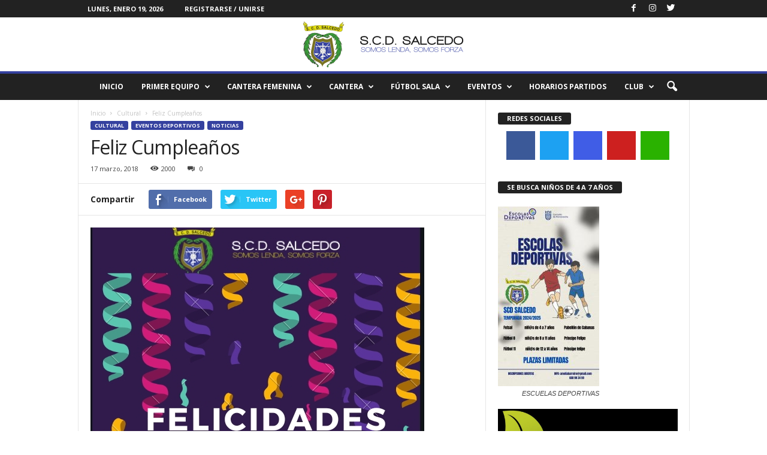

--- FILE ---
content_type: text/html; charset=UTF-8
request_url: http://scdsalcedo.es/feliz-cumpleanos-5/
body_size: 30980
content:
<!doctype html >
<!--[if IE 8]>    <html class="ie8" lang="es"> <![endif]-->
<!--[if IE 9]>    <html class="ie9" lang="es"> <![endif]-->
<!--[if gt IE 8]><!--> <html lang="es"> <!--<![endif]-->
<head>
    <title>Feliz Cumpleaños | SCD Salcedo</title>
    <meta charset="UTF-8" />
    <meta name="viewport" content="width=device-width, initial-scale=1.0">
    <link rel="pingback" href="http://scdsalcedo.es/xmlrpc.php" />
    <meta name='robots' content='max-image-preview:large' />
<meta property="og:image" content="https://scdsalcedo.es/wp-content/uploads/2018/02/Muchas-felicidades-Alexis.jpg" /><link rel='dns-prefetch' href='//stats.wp.com' />
<link rel='dns-prefetch' href='//fonts.googleapis.com' />
<link rel="alternate" type="application/rss+xml" title="SCD Salcedo &raquo; Feed" href="https://scdsalcedo.es/feed/" />
<link rel="alternate" type="application/rss+xml" title="SCD Salcedo &raquo; Feed de los comentarios" href="https://scdsalcedo.es/comments/feed/" />
<link rel="alternate" title="oEmbed (JSON)" type="application/json+oembed" href="https://scdsalcedo.es/wp-json/oembed/1.0/embed?url=https%3A%2F%2Fscdsalcedo.es%2Ffeliz-cumpleanos-5%2F" />
<link rel="alternate" title="oEmbed (XML)" type="text/xml+oembed" href="https://scdsalcedo.es/wp-json/oembed/1.0/embed?url=https%3A%2F%2Fscdsalcedo.es%2Ffeliz-cumpleanos-5%2F&#038;format=xml" />
<style id='wp-img-auto-sizes-contain-inline-css' type='text/css'>
img:is([sizes=auto i],[sizes^="auto," i]){contain-intrinsic-size:3000px 1500px}
/*# sourceURL=wp-img-auto-sizes-contain-inline-css */
</style>
<link rel='stylesheet' id='cnss_font_awesome_css-css' href='http://scdsalcedo.es/wp-content/plugins/easy-social-icons/css/font-awesome/css/all.min.css?ver=7.0.0' type='text/css' media='all' />
<link rel='stylesheet' id='cnss_font_awesome_v4_shims-css' href='http://scdsalcedo.es/wp-content/plugins/easy-social-icons/css/font-awesome/css/v4-shims.min.css?ver=7.0.0' type='text/css' media='all' />
<link rel='stylesheet' id='cnss_css-css' href='http://scdsalcedo.es/wp-content/plugins/easy-social-icons/css/cnss.css?ver=1.0' type='text/css' media='all' />
<link rel='stylesheet' id='cnss_share_css-css' href='http://scdsalcedo.es/wp-content/plugins/easy-social-icons/css/share.css?ver=1.0' type='text/css' media='all' />
<style id='wp-emoji-styles-inline-css' type='text/css'>

	img.wp-smiley, img.emoji {
		display: inline !important;
		border: none !important;
		box-shadow: none !important;
		height: 1em !important;
		width: 1em !important;
		margin: 0 0.07em !important;
		vertical-align: -0.1em !important;
		background: none !important;
		padding: 0 !important;
	}
/*# sourceURL=wp-emoji-styles-inline-css */
</style>
<style id='wp-block-library-inline-css' type='text/css'>
:root{--wp-block-synced-color:#7a00df;--wp-block-synced-color--rgb:122,0,223;--wp-bound-block-color:var(--wp-block-synced-color);--wp-editor-canvas-background:#ddd;--wp-admin-theme-color:#007cba;--wp-admin-theme-color--rgb:0,124,186;--wp-admin-theme-color-darker-10:#006ba1;--wp-admin-theme-color-darker-10--rgb:0,107,160.5;--wp-admin-theme-color-darker-20:#005a87;--wp-admin-theme-color-darker-20--rgb:0,90,135;--wp-admin-border-width-focus:2px}@media (min-resolution:192dpi){:root{--wp-admin-border-width-focus:1.5px}}.wp-element-button{cursor:pointer}:root .has-very-light-gray-background-color{background-color:#eee}:root .has-very-dark-gray-background-color{background-color:#313131}:root .has-very-light-gray-color{color:#eee}:root .has-very-dark-gray-color{color:#313131}:root .has-vivid-green-cyan-to-vivid-cyan-blue-gradient-background{background:linear-gradient(135deg,#00d084,#0693e3)}:root .has-purple-crush-gradient-background{background:linear-gradient(135deg,#34e2e4,#4721fb 50%,#ab1dfe)}:root .has-hazy-dawn-gradient-background{background:linear-gradient(135deg,#faaca8,#dad0ec)}:root .has-subdued-olive-gradient-background{background:linear-gradient(135deg,#fafae1,#67a671)}:root .has-atomic-cream-gradient-background{background:linear-gradient(135deg,#fdd79a,#004a59)}:root .has-nightshade-gradient-background{background:linear-gradient(135deg,#330968,#31cdcf)}:root .has-midnight-gradient-background{background:linear-gradient(135deg,#020381,#2874fc)}:root{--wp--preset--font-size--normal:16px;--wp--preset--font-size--huge:42px}.has-regular-font-size{font-size:1em}.has-larger-font-size{font-size:2.625em}.has-normal-font-size{font-size:var(--wp--preset--font-size--normal)}.has-huge-font-size{font-size:var(--wp--preset--font-size--huge)}.has-text-align-center{text-align:center}.has-text-align-left{text-align:left}.has-text-align-right{text-align:right}.has-fit-text{white-space:nowrap!important}#end-resizable-editor-section{display:none}.aligncenter{clear:both}.items-justified-left{justify-content:flex-start}.items-justified-center{justify-content:center}.items-justified-right{justify-content:flex-end}.items-justified-space-between{justify-content:space-between}.screen-reader-text{border:0;clip-path:inset(50%);height:1px;margin:-1px;overflow:hidden;padding:0;position:absolute;width:1px;word-wrap:normal!important}.screen-reader-text:focus{background-color:#ddd;clip-path:none;color:#444;display:block;font-size:1em;height:auto;left:5px;line-height:normal;padding:15px 23px 14px;text-decoration:none;top:5px;width:auto;z-index:100000}html :where(.has-border-color){border-style:solid}html :where([style*=border-top-color]){border-top-style:solid}html :where([style*=border-right-color]){border-right-style:solid}html :where([style*=border-bottom-color]){border-bottom-style:solid}html :where([style*=border-left-color]){border-left-style:solid}html :where([style*=border-width]){border-style:solid}html :where([style*=border-top-width]){border-top-style:solid}html :where([style*=border-right-width]){border-right-style:solid}html :where([style*=border-bottom-width]){border-bottom-style:solid}html :where([style*=border-left-width]){border-left-style:solid}html :where(img[class*=wp-image-]){height:auto;max-width:100%}:where(figure){margin:0 0 1em}html :where(.is-position-sticky){--wp-admin--admin-bar--position-offset:var(--wp-admin--admin-bar--height,0px)}@media screen and (max-width:600px){html :where(.is-position-sticky){--wp-admin--admin-bar--position-offset:0px}}

/*# sourceURL=wp-block-library-inline-css */
</style><style id='wp-block-image-inline-css' type='text/css'>
.wp-block-image>a,.wp-block-image>figure>a{display:inline-block}.wp-block-image img{box-sizing:border-box;height:auto;max-width:100%;vertical-align:bottom}@media not (prefers-reduced-motion){.wp-block-image img.hide{visibility:hidden}.wp-block-image img.show{animation:show-content-image .4s}}.wp-block-image[style*=border-radius] img,.wp-block-image[style*=border-radius]>a{border-radius:inherit}.wp-block-image.has-custom-border img{box-sizing:border-box}.wp-block-image.aligncenter{text-align:center}.wp-block-image.alignfull>a,.wp-block-image.alignwide>a{width:100%}.wp-block-image.alignfull img,.wp-block-image.alignwide img{height:auto;width:100%}.wp-block-image .aligncenter,.wp-block-image .alignleft,.wp-block-image .alignright,.wp-block-image.aligncenter,.wp-block-image.alignleft,.wp-block-image.alignright{display:table}.wp-block-image .aligncenter>figcaption,.wp-block-image .alignleft>figcaption,.wp-block-image .alignright>figcaption,.wp-block-image.aligncenter>figcaption,.wp-block-image.alignleft>figcaption,.wp-block-image.alignright>figcaption{caption-side:bottom;display:table-caption}.wp-block-image .alignleft{float:left;margin:.5em 1em .5em 0}.wp-block-image .alignright{float:right;margin:.5em 0 .5em 1em}.wp-block-image .aligncenter{margin-left:auto;margin-right:auto}.wp-block-image :where(figcaption){margin-bottom:1em;margin-top:.5em}.wp-block-image.is-style-circle-mask img{border-radius:9999px}@supports ((-webkit-mask-image:none) or (mask-image:none)) or (-webkit-mask-image:none){.wp-block-image.is-style-circle-mask img{border-radius:0;-webkit-mask-image:url('data:image/svg+xml;utf8,<svg viewBox="0 0 100 100" xmlns="http://www.w3.org/2000/svg"><circle cx="50" cy="50" r="50"/></svg>');mask-image:url('data:image/svg+xml;utf8,<svg viewBox="0 0 100 100" xmlns="http://www.w3.org/2000/svg"><circle cx="50" cy="50" r="50"/></svg>');mask-mode:alpha;-webkit-mask-position:center;mask-position:center;-webkit-mask-repeat:no-repeat;mask-repeat:no-repeat;-webkit-mask-size:contain;mask-size:contain}}:root :where(.wp-block-image.is-style-rounded img,.wp-block-image .is-style-rounded img){border-radius:9999px}.wp-block-image figure{margin:0}.wp-lightbox-container{display:flex;flex-direction:column;position:relative}.wp-lightbox-container img{cursor:zoom-in}.wp-lightbox-container img:hover+button{opacity:1}.wp-lightbox-container button{align-items:center;backdrop-filter:blur(16px) saturate(180%);background-color:#5a5a5a40;border:none;border-radius:4px;cursor:zoom-in;display:flex;height:20px;justify-content:center;opacity:0;padding:0;position:absolute;right:16px;text-align:center;top:16px;width:20px;z-index:100}@media not (prefers-reduced-motion){.wp-lightbox-container button{transition:opacity .2s ease}}.wp-lightbox-container button:focus-visible{outline:3px auto #5a5a5a40;outline:3px auto -webkit-focus-ring-color;outline-offset:3px}.wp-lightbox-container button:hover{cursor:pointer;opacity:1}.wp-lightbox-container button:focus{opacity:1}.wp-lightbox-container button:focus,.wp-lightbox-container button:hover,.wp-lightbox-container button:not(:hover):not(:active):not(.has-background){background-color:#5a5a5a40;border:none}.wp-lightbox-overlay{box-sizing:border-box;cursor:zoom-out;height:100vh;left:0;overflow:hidden;position:fixed;top:0;visibility:hidden;width:100%;z-index:100000}.wp-lightbox-overlay .close-button{align-items:center;cursor:pointer;display:flex;justify-content:center;min-height:40px;min-width:40px;padding:0;position:absolute;right:calc(env(safe-area-inset-right) + 16px);top:calc(env(safe-area-inset-top) + 16px);z-index:5000000}.wp-lightbox-overlay .close-button:focus,.wp-lightbox-overlay .close-button:hover,.wp-lightbox-overlay .close-button:not(:hover):not(:active):not(.has-background){background:none;border:none}.wp-lightbox-overlay .lightbox-image-container{height:var(--wp--lightbox-container-height);left:50%;overflow:hidden;position:absolute;top:50%;transform:translate(-50%,-50%);transform-origin:top left;width:var(--wp--lightbox-container-width);z-index:9999999999}.wp-lightbox-overlay .wp-block-image{align-items:center;box-sizing:border-box;display:flex;height:100%;justify-content:center;margin:0;position:relative;transform-origin:0 0;width:100%;z-index:3000000}.wp-lightbox-overlay .wp-block-image img{height:var(--wp--lightbox-image-height);min-height:var(--wp--lightbox-image-height);min-width:var(--wp--lightbox-image-width);width:var(--wp--lightbox-image-width)}.wp-lightbox-overlay .wp-block-image figcaption{display:none}.wp-lightbox-overlay button{background:none;border:none}.wp-lightbox-overlay .scrim{background-color:#fff;height:100%;opacity:.9;position:absolute;width:100%;z-index:2000000}.wp-lightbox-overlay.active{visibility:visible}@media not (prefers-reduced-motion){.wp-lightbox-overlay.active{animation:turn-on-visibility .25s both}.wp-lightbox-overlay.active img{animation:turn-on-visibility .35s both}.wp-lightbox-overlay.show-closing-animation:not(.active){animation:turn-off-visibility .35s both}.wp-lightbox-overlay.show-closing-animation:not(.active) img{animation:turn-off-visibility .25s both}.wp-lightbox-overlay.zoom.active{animation:none;opacity:1;visibility:visible}.wp-lightbox-overlay.zoom.active .lightbox-image-container{animation:lightbox-zoom-in .4s}.wp-lightbox-overlay.zoom.active .lightbox-image-container img{animation:none}.wp-lightbox-overlay.zoom.active .scrim{animation:turn-on-visibility .4s forwards}.wp-lightbox-overlay.zoom.show-closing-animation:not(.active){animation:none}.wp-lightbox-overlay.zoom.show-closing-animation:not(.active) .lightbox-image-container{animation:lightbox-zoom-out .4s}.wp-lightbox-overlay.zoom.show-closing-animation:not(.active) .lightbox-image-container img{animation:none}.wp-lightbox-overlay.zoom.show-closing-animation:not(.active) .scrim{animation:turn-off-visibility .4s forwards}}@keyframes show-content-image{0%{visibility:hidden}99%{visibility:hidden}to{visibility:visible}}@keyframes turn-on-visibility{0%{opacity:0}to{opacity:1}}@keyframes turn-off-visibility{0%{opacity:1;visibility:visible}99%{opacity:0;visibility:visible}to{opacity:0;visibility:hidden}}@keyframes lightbox-zoom-in{0%{transform:translate(calc((-100vw + var(--wp--lightbox-scrollbar-width))/2 + var(--wp--lightbox-initial-left-position)),calc(-50vh + var(--wp--lightbox-initial-top-position))) scale(var(--wp--lightbox-scale))}to{transform:translate(-50%,-50%) scale(1)}}@keyframes lightbox-zoom-out{0%{transform:translate(-50%,-50%) scale(1);visibility:visible}99%{visibility:visible}to{transform:translate(calc((-100vw + var(--wp--lightbox-scrollbar-width))/2 + var(--wp--lightbox-initial-left-position)),calc(-50vh + var(--wp--lightbox-initial-top-position))) scale(var(--wp--lightbox-scale));visibility:hidden}}
/*# sourceURL=http://scdsalcedo.es/wp-includes/blocks/image/style.min.css */
</style>
<style id='global-styles-inline-css' type='text/css'>
:root{--wp--preset--aspect-ratio--square: 1;--wp--preset--aspect-ratio--4-3: 4/3;--wp--preset--aspect-ratio--3-4: 3/4;--wp--preset--aspect-ratio--3-2: 3/2;--wp--preset--aspect-ratio--2-3: 2/3;--wp--preset--aspect-ratio--16-9: 16/9;--wp--preset--aspect-ratio--9-16: 9/16;--wp--preset--color--black: #000000;--wp--preset--color--cyan-bluish-gray: #abb8c3;--wp--preset--color--white: #ffffff;--wp--preset--color--pale-pink: #f78da7;--wp--preset--color--vivid-red: #cf2e2e;--wp--preset--color--luminous-vivid-orange: #ff6900;--wp--preset--color--luminous-vivid-amber: #fcb900;--wp--preset--color--light-green-cyan: #7bdcb5;--wp--preset--color--vivid-green-cyan: #00d084;--wp--preset--color--pale-cyan-blue: #8ed1fc;--wp--preset--color--vivid-cyan-blue: #0693e3;--wp--preset--color--vivid-purple: #9b51e0;--wp--preset--gradient--vivid-cyan-blue-to-vivid-purple: linear-gradient(135deg,rgb(6,147,227) 0%,rgb(155,81,224) 100%);--wp--preset--gradient--light-green-cyan-to-vivid-green-cyan: linear-gradient(135deg,rgb(122,220,180) 0%,rgb(0,208,130) 100%);--wp--preset--gradient--luminous-vivid-amber-to-luminous-vivid-orange: linear-gradient(135deg,rgb(252,185,0) 0%,rgb(255,105,0) 100%);--wp--preset--gradient--luminous-vivid-orange-to-vivid-red: linear-gradient(135deg,rgb(255,105,0) 0%,rgb(207,46,46) 100%);--wp--preset--gradient--very-light-gray-to-cyan-bluish-gray: linear-gradient(135deg,rgb(238,238,238) 0%,rgb(169,184,195) 100%);--wp--preset--gradient--cool-to-warm-spectrum: linear-gradient(135deg,rgb(74,234,220) 0%,rgb(151,120,209) 20%,rgb(207,42,186) 40%,rgb(238,44,130) 60%,rgb(251,105,98) 80%,rgb(254,248,76) 100%);--wp--preset--gradient--blush-light-purple: linear-gradient(135deg,rgb(255,206,236) 0%,rgb(152,150,240) 100%);--wp--preset--gradient--blush-bordeaux: linear-gradient(135deg,rgb(254,205,165) 0%,rgb(254,45,45) 50%,rgb(107,0,62) 100%);--wp--preset--gradient--luminous-dusk: linear-gradient(135deg,rgb(255,203,112) 0%,rgb(199,81,192) 50%,rgb(65,88,208) 100%);--wp--preset--gradient--pale-ocean: linear-gradient(135deg,rgb(255,245,203) 0%,rgb(182,227,212) 50%,rgb(51,167,181) 100%);--wp--preset--gradient--electric-grass: linear-gradient(135deg,rgb(202,248,128) 0%,rgb(113,206,126) 100%);--wp--preset--gradient--midnight: linear-gradient(135deg,rgb(2,3,129) 0%,rgb(40,116,252) 100%);--wp--preset--font-size--small: 13px;--wp--preset--font-size--medium: 20px;--wp--preset--font-size--large: 36px;--wp--preset--font-size--x-large: 42px;--wp--preset--spacing--20: 0.44rem;--wp--preset--spacing--30: 0.67rem;--wp--preset--spacing--40: 1rem;--wp--preset--spacing--50: 1.5rem;--wp--preset--spacing--60: 2.25rem;--wp--preset--spacing--70: 3.38rem;--wp--preset--spacing--80: 5.06rem;--wp--preset--shadow--natural: 6px 6px 9px rgba(0, 0, 0, 0.2);--wp--preset--shadow--deep: 12px 12px 50px rgba(0, 0, 0, 0.4);--wp--preset--shadow--sharp: 6px 6px 0px rgba(0, 0, 0, 0.2);--wp--preset--shadow--outlined: 6px 6px 0px -3px rgb(255, 255, 255), 6px 6px rgb(0, 0, 0);--wp--preset--shadow--crisp: 6px 6px 0px rgb(0, 0, 0);}:where(.is-layout-flex){gap: 0.5em;}:where(.is-layout-grid){gap: 0.5em;}body .is-layout-flex{display: flex;}.is-layout-flex{flex-wrap: wrap;align-items: center;}.is-layout-flex > :is(*, div){margin: 0;}body .is-layout-grid{display: grid;}.is-layout-grid > :is(*, div){margin: 0;}:where(.wp-block-columns.is-layout-flex){gap: 2em;}:where(.wp-block-columns.is-layout-grid){gap: 2em;}:where(.wp-block-post-template.is-layout-flex){gap: 1.25em;}:where(.wp-block-post-template.is-layout-grid){gap: 1.25em;}.has-black-color{color: var(--wp--preset--color--black) !important;}.has-cyan-bluish-gray-color{color: var(--wp--preset--color--cyan-bluish-gray) !important;}.has-white-color{color: var(--wp--preset--color--white) !important;}.has-pale-pink-color{color: var(--wp--preset--color--pale-pink) !important;}.has-vivid-red-color{color: var(--wp--preset--color--vivid-red) !important;}.has-luminous-vivid-orange-color{color: var(--wp--preset--color--luminous-vivid-orange) !important;}.has-luminous-vivid-amber-color{color: var(--wp--preset--color--luminous-vivid-amber) !important;}.has-light-green-cyan-color{color: var(--wp--preset--color--light-green-cyan) !important;}.has-vivid-green-cyan-color{color: var(--wp--preset--color--vivid-green-cyan) !important;}.has-pale-cyan-blue-color{color: var(--wp--preset--color--pale-cyan-blue) !important;}.has-vivid-cyan-blue-color{color: var(--wp--preset--color--vivid-cyan-blue) !important;}.has-vivid-purple-color{color: var(--wp--preset--color--vivid-purple) !important;}.has-black-background-color{background-color: var(--wp--preset--color--black) !important;}.has-cyan-bluish-gray-background-color{background-color: var(--wp--preset--color--cyan-bluish-gray) !important;}.has-white-background-color{background-color: var(--wp--preset--color--white) !important;}.has-pale-pink-background-color{background-color: var(--wp--preset--color--pale-pink) !important;}.has-vivid-red-background-color{background-color: var(--wp--preset--color--vivid-red) !important;}.has-luminous-vivid-orange-background-color{background-color: var(--wp--preset--color--luminous-vivid-orange) !important;}.has-luminous-vivid-amber-background-color{background-color: var(--wp--preset--color--luminous-vivid-amber) !important;}.has-light-green-cyan-background-color{background-color: var(--wp--preset--color--light-green-cyan) !important;}.has-vivid-green-cyan-background-color{background-color: var(--wp--preset--color--vivid-green-cyan) !important;}.has-pale-cyan-blue-background-color{background-color: var(--wp--preset--color--pale-cyan-blue) !important;}.has-vivid-cyan-blue-background-color{background-color: var(--wp--preset--color--vivid-cyan-blue) !important;}.has-vivid-purple-background-color{background-color: var(--wp--preset--color--vivid-purple) !important;}.has-black-border-color{border-color: var(--wp--preset--color--black) !important;}.has-cyan-bluish-gray-border-color{border-color: var(--wp--preset--color--cyan-bluish-gray) !important;}.has-white-border-color{border-color: var(--wp--preset--color--white) !important;}.has-pale-pink-border-color{border-color: var(--wp--preset--color--pale-pink) !important;}.has-vivid-red-border-color{border-color: var(--wp--preset--color--vivid-red) !important;}.has-luminous-vivid-orange-border-color{border-color: var(--wp--preset--color--luminous-vivid-orange) !important;}.has-luminous-vivid-amber-border-color{border-color: var(--wp--preset--color--luminous-vivid-amber) !important;}.has-light-green-cyan-border-color{border-color: var(--wp--preset--color--light-green-cyan) !important;}.has-vivid-green-cyan-border-color{border-color: var(--wp--preset--color--vivid-green-cyan) !important;}.has-pale-cyan-blue-border-color{border-color: var(--wp--preset--color--pale-cyan-blue) !important;}.has-vivid-cyan-blue-border-color{border-color: var(--wp--preset--color--vivid-cyan-blue) !important;}.has-vivid-purple-border-color{border-color: var(--wp--preset--color--vivid-purple) !important;}.has-vivid-cyan-blue-to-vivid-purple-gradient-background{background: var(--wp--preset--gradient--vivid-cyan-blue-to-vivid-purple) !important;}.has-light-green-cyan-to-vivid-green-cyan-gradient-background{background: var(--wp--preset--gradient--light-green-cyan-to-vivid-green-cyan) !important;}.has-luminous-vivid-amber-to-luminous-vivid-orange-gradient-background{background: var(--wp--preset--gradient--luminous-vivid-amber-to-luminous-vivid-orange) !important;}.has-luminous-vivid-orange-to-vivid-red-gradient-background{background: var(--wp--preset--gradient--luminous-vivid-orange-to-vivid-red) !important;}.has-very-light-gray-to-cyan-bluish-gray-gradient-background{background: var(--wp--preset--gradient--very-light-gray-to-cyan-bluish-gray) !important;}.has-cool-to-warm-spectrum-gradient-background{background: var(--wp--preset--gradient--cool-to-warm-spectrum) !important;}.has-blush-light-purple-gradient-background{background: var(--wp--preset--gradient--blush-light-purple) !important;}.has-blush-bordeaux-gradient-background{background: var(--wp--preset--gradient--blush-bordeaux) !important;}.has-luminous-dusk-gradient-background{background: var(--wp--preset--gradient--luminous-dusk) !important;}.has-pale-ocean-gradient-background{background: var(--wp--preset--gradient--pale-ocean) !important;}.has-electric-grass-gradient-background{background: var(--wp--preset--gradient--electric-grass) !important;}.has-midnight-gradient-background{background: var(--wp--preset--gradient--midnight) !important;}.has-small-font-size{font-size: var(--wp--preset--font-size--small) !important;}.has-medium-font-size{font-size: var(--wp--preset--font-size--medium) !important;}.has-large-font-size{font-size: var(--wp--preset--font-size--large) !important;}.has-x-large-font-size{font-size: var(--wp--preset--font-size--x-large) !important;}
/*# sourceURL=global-styles-inline-css */
</style>

<style id='classic-theme-styles-inline-css' type='text/css'>
/*! This file is auto-generated */
.wp-block-button__link{color:#fff;background-color:#32373c;border-radius:9999px;box-shadow:none;text-decoration:none;padding:calc(.667em + 2px) calc(1.333em + 2px);font-size:1.125em}.wp-block-file__button{background:#32373c;color:#fff;text-decoration:none}
/*# sourceURL=/wp-includes/css/classic-themes.min.css */
</style>
<link rel='stylesheet' id='google-fonts-style-css' href='http://fonts.googleapis.com/css?family=Open+Sans%3A300%2C400%2C600%2C700%7CRoboto+Condensed%3A300%2C300italic%2C400%2C400italic%2C700%2C700italic&#038;ver=4.0' type='text/css' media='all' />
<link rel='stylesheet' id='newsletter-css' href='http://scdsalcedo.es/wp-content/plugins/newsletter/style.css?ver=9.0.5' type='text/css' media='all' />
<link rel='stylesheet' id='td-theme-css' href='http://scdsalcedo.es/wp-content/themes/newsmag-40/Newsmag-NULLED/style.css?ver=4.0' type='text/css' media='all' />
<script type="text/javascript" src="http://scdsalcedo.es/wp-includes/js/jquery/jquery.min.js?ver=3.7.1" id="jquery-core-js"></script>
<script type="text/javascript" src="http://scdsalcedo.es/wp-includes/js/jquery/jquery-migrate.min.js?ver=3.4.1" id="jquery-migrate-js"></script>
<script type="text/javascript" src="http://scdsalcedo.es/wp-content/plugins/easy-social-icons/js/cnss.js?ver=1.0" id="cnss_js-js"></script>
<script type="text/javascript" src="http://scdsalcedo.es/wp-content/plugins/easy-social-icons/js/share.js?ver=1.0" id="cnss_share_js-js"></script>
<link rel="https://api.w.org/" href="https://scdsalcedo.es/wp-json/" /><link rel="alternate" title="JSON" type="application/json" href="https://scdsalcedo.es/wp-json/wp/v2/posts/1857" /><link rel="EditURI" type="application/rsd+xml" title="RSD" href="https://scdsalcedo.es/xmlrpc.php?rsd" />
<meta name="generator" content="WordPress 6.9" />
<link rel="canonical" href="https://scdsalcedo.es/feliz-cumpleanos-5/" />
<link rel='shortlink' href='https://scdsalcedo.es/?p=1857' />
<style type="text/css">
		ul.cnss-social-icon li.cn-fa-icon a:hover{color:#ffffff!important;}
		</style>	<style>img#wpstats{display:none}</style>
		<!--[if lt IE 9]><script src="http://html5shim.googlecode.com/svn/trunk/html5.js"></script><![endif]-->
    
<!-- Jetpack Open Graph Tags -->
<meta property="og:type" content="article" />
<meta property="og:title" content="Feliz Cumpleaños" />
<meta property="og:url" content="https://scdsalcedo.es/feliz-cumpleanos-5/" />
<meta property="og:description" content="De parte de todos y cada uno de los miembros que componen nuestro club, queremos felicitar por sus respectivos cumpleaños a los siguientes jugadores: Alexis Javier Velazco Rondelli &#8211;&gt; Cade…" />
<meta property="article:published_time" content="2018-03-17T10:15:50+00:00" />
<meta property="article:modified_time" content="2018-02-28T09:29:55+00:00" />
<meta property="og:site_name" content="SCD Salcedo" />
<meta property="og:image" content="https://scdsalcedo.es/wp-content/uploads/2018/02/Muchas-felicidades-Alexis.jpg" />
<meta property="og:image:width" content="557" />
<meta property="og:image:height" content="773" />
<meta property="og:image:alt" content="" />
<meta property="og:locale" content="es_ES" />
<meta name="twitter:text:title" content="Feliz Cumpleaños" />
<meta name="twitter:image" content="https://scdsalcedo.es/wp-content/uploads/2018/02/Muchas-felicidades-Alexis.jpg?w=640" />
<meta name="twitter:card" content="summary_large_image" />

<!-- End Jetpack Open Graph Tags -->

<!-- JS generated by theme -->

<script>
    
    

	    var tdBlocksArray = []; //here we store all the items for the current page

	    //td_block class - each ajax block uses a object of this class for requests
	    function tdBlock() {
		    this.id = '';
		    this.block_type = 1; //block type id (1-234 etc)
		    this.atts = '';
		    this.td_column_number = '';
		    this.td_current_page = 1; //
		    this.post_count = 0; //from wp
		    this.found_posts = 0; //from wp
		    this.max_num_pages = 0; //from wp
		    this.td_filter_value = ''; //current live filter value
		    this.is_ajax_running = false;
		    this.td_user_action = ''; // load more or infinite loader (used by the animation)
		    this.header_color = '';
		    this.ajax_pagination_infinite_stop = ''; //show load more at page x
	    }


        // td_js_generator - mini detector
        (function(){
            var htmlTag = document.getElementsByTagName("html")[0];

            if ( navigator.userAgent.indexOf("MSIE 10.0") > -1 ) {
                htmlTag.className += ' ie10';
            }

            if ( !!navigator.userAgent.match(/Trident.*rv\:11\./) ) {
                htmlTag.className += ' ie11';
            }

            if ( /(iPad|iPhone|iPod)/g.test(navigator.userAgent) ) {
                htmlTag.className += ' td-md-is-ios';
            }

            var user_agent = navigator.userAgent.toLowerCase();
            if ( user_agent.indexOf("android") > -1 ) {
                htmlTag.className += ' td-md-is-android';
            }

            if ( -1 !== navigator.userAgent.indexOf('Mac OS X')  ) {
                htmlTag.className += ' td-md-is-os-x';
            }

            if ( /chrom(e|ium)/.test(navigator.userAgent.toLowerCase()) ) {
               htmlTag.className += ' td-md-is-chrome';
            }

            if ( -1 !== navigator.userAgent.indexOf('Firefox') ) {
                htmlTag.className += ' td-md-is-firefox';
            }

            if ( -1 !== navigator.userAgent.indexOf('Safari') && -1 === navigator.userAgent.indexOf('Chrome') ) {
                htmlTag.className += ' td-md-is-safari';
            }

            if( -1 !== navigator.userAgent.indexOf('IEMobile') ){
                htmlTag.className += ' td-md-is-iemobile';
            }

        })();




        var tdLocalCache = {};

        ( function () {
            "use strict";

            tdLocalCache = {
                data: {},
                remove: function (resource_id) {
                    delete tdLocalCache.data[resource_id];
                },
                exist: function (resource_id) {
                    return tdLocalCache.data.hasOwnProperty(resource_id) && tdLocalCache.data[resource_id] !== null;
                },
                get: function (resource_id) {
                    return tdLocalCache.data[resource_id];
                },
                set: function (resource_id, cachedData) {
                    tdLocalCache.remove(resource_id);
                    tdLocalCache.data[resource_id] = cachedData;
                }
            };
        })();

    
    
var tds_login_sing_in_widget="show";
var td_viewport_interval_list=[{"limitBottom":767,"sidebarWidth":251},{"limitBottom":1023,"sidebarWidth":339}];
var td_animation_stack_effect="type0";
var tds_animation_stack=true;
var td_animation_stack_specific_selectors=".entry-thumb, img";
var td_animation_stack_general_selectors=".td-animation-stack img, .post img";
var td_ajax_url="https:\/\/scdsalcedo.es\/wp-admin\/admin-ajax.php?td_theme_name=Newsmag&v=4.0";
var td_get_template_directory_uri="http:\/\/scdsalcedo.es\/wp-content\/themes\/newsmag-40\/Newsmag-NULLED";
var tds_snap_menu="";
var tds_logo_on_sticky="";
var tds_header_style="8";
var td_please_wait="Por favor espera...";
var td_email_user_pass_incorrect="Usuario o contrase\u00f1a incorrecta!";
var td_email_user_incorrect="Correo electr\u00f3nico o nombre de usuario incorrecto!";
var td_email_incorrect="Email incorrecto!";
var tds_more_articles_on_post_enable="";
var tds_more_articles_on_post_time_to_wait="";
var tds_more_articles_on_post_pages_distance_from_top=0;
var tds_theme_color_site_wide="#35419f";
var tds_smart_sidebar="";
var tdThemeName="Newsmag";
var td_magnific_popup_translation_tPrev="Anterior (tecla de flecha izquierda)";
var td_magnific_popup_translation_tNext="Siguiente (tecla de flecha derecha)";
var td_magnific_popup_translation_tCounter="%curr% de %total%";
var td_magnific_popup_translation_ajax_tError="El contenido de %url% no pudo cargarse.";
var td_magnific_popup_translation_image_tError="La imagen #%curr% no pudo cargarse.";
var td_ad_background_click_link="";
var td_ad_background_click_target="";
</script>


<!-- Header style compiled by theme -->

<style>
    
.td-header-border:before,
    .td-trending-now-title,
    .td_block_mega_menu .td_mega_menu_sub_cats .cur-sub-cat,
    .td-post-category:hover,
    .td-header-style-2 .td-header-sp-logo,
    .td-next-prev-wrap a:hover i,
    .page-nav .current,
    .widget_calendar tfoot a:hover,
    .td-footer-container .widget_search .wpb_button:hover,
    .td-scroll-up-visible,
    .dropcap,
    .td-category a,
    input[type="submit"]:hover,
    .td-post-small-box a:hover,
    .td-404-sub-sub-title a:hover,
    .td-rating-bar-wrap div,
    .td_top_authors .td-active .td-author-post-count,
    .td_top_authors .td-active .td-author-comments-count,
    .td_smart_list_3 .td-sml3-top-controls i:hover,
    .td_smart_list_3 .td-sml3-bottom-controls i:hover,
    .td_wrapper_video_playlist .td_video_controls_playlist_wrapper,
    .td-read-more a:hover,
    .td-login-wrap .btn,
    .td_display_err,
    .td-header-style-6 .td-top-menu-full,
    #bbpress-forums button:hover,
    #bbpress-forums .bbp-pagination .current,
    .bbp_widget_login .button:hover,
    .header-search-wrap .td-drop-down-search .btn:hover,
    .td-post-text-content .more-link-wrap:hover a,
    #buddypress div.item-list-tabs ul li > a span,
    #buddypress div.item-list-tabs ul li > a:hover span,
    #buddypress input[type=submit]:hover,
    #buddypress a.button:hover span,
    #buddypress div.item-list-tabs ul li.selected a span,
    #buddypress div.item-list-tabs ul li.current a span,
    #buddypress input[type=submit]:focus,
    .td-grid-style-3 .td-big-grid-post .td-module-thumb a:last-child:before,
    .td-grid-style-4 .td-big-grid-post .td-module-thumb a:last-child:before,
    .td-grid-style-5 .td-big-grid-post .td-module-thumb:after,
    .td_category_template_2 .td-category-siblings .td-category a:hover,
    .td-weather-week:before,
    .td-weather-information:before,
     .td_3D_btn,
    .td_shadow_btn,
    .td_default_btn,
    .td_square_btn, 
    .td_outlined_btn:hover {
        background-color: #35419f;
    }

    @media (max-width: 767px) {
        .td-category a.td-current-sub-category {
            background-color: #35419f;
        }
    }

    .woocommerce .onsale,
    .woocommerce .woocommerce a.button:hover,
    .woocommerce-page .woocommerce .button:hover,
    .single-product .product .summary .cart .button:hover,
    .woocommerce .woocommerce .product a.button:hover,
    .woocommerce .product a.button:hover,
    .woocommerce .product #respond input#submit:hover,
    .woocommerce .checkout input#place_order:hover,
    .woocommerce .woocommerce.widget .button:hover,
    .woocommerce .woocommerce-message .button:hover,
    .woocommerce .woocommerce-error .button:hover,
    .woocommerce .woocommerce-info .button:hover,
    .woocommerce.widget .ui-slider .ui-slider-handle,
    .vc_btn-black:hover,
	.wpb_btn-black:hover,
	.item-list-tabs .feed:hover a,
	.td-smart-list-button:hover {
    	background-color: #35419f !important;
    }

    .td-header-sp-top-menu .top-header-menu > .current-menu-item > a,
    .td-header-sp-top-menu .top-header-menu > .current-menu-ancestor > a,
    .td-header-sp-top-menu .top-header-menu > .current-category-ancestor > a,
    .td-header-sp-top-menu .top-header-menu > li > a:hover,
    .td-header-sp-top-menu .top-header-menu > .sfHover > a,
    .top-header-menu ul .current-menu-item > a,
    .top-header-menu ul .current-menu-ancestor > a,
    .top-header-menu ul .current-category-ancestor > a,
    .top-header-menu ul li > a:hover,
    .top-header-menu ul .sfHover > a,
    .sf-menu ul .td-menu-item > a:hover,
    .sf-menu ul .sfHover > a,
    .sf-menu ul .current-menu-ancestor > a,
    .sf-menu ul .current-category-ancestor > a,
    .sf-menu ul .current-menu-item > a,
    .td_module_wrap:hover .entry-title a,
    .td_mod_mega_menu:hover .entry-title a,
    .footer-email-wrap a,
    .widget a:hover,
    .td-footer-container .widget_calendar #today,
    .td-category-pulldown-filter a.td-pulldown-category-filter-link:hover,
    .td-load-more-wrap a:hover,
    .td-post-next-prev-content a:hover,
    .td-author-name a:hover,
    .td-author-url a:hover,
    .td_mod_related_posts:hover .entry-title a,
    .td-search-query,
    .header-search-wrap .td-drop-down-search .result-msg a:hover,
    .td_top_authors .td-active .td-authors-name a,
    .post blockquote p,
    .td-post-content blockquote p,
    .page blockquote p,
    .comment-list cite a:hover,
    .comment-list cite:hover,
    .comment-list .comment-reply-link:hover,
    a,
    .white-menu #td-header-menu .sf-menu > li > a:hover,
    .white-menu #td-header-menu .sf-menu > .current-menu-ancestor > a,
    .white-menu #td-header-menu .sf-menu > .current-menu-item > a,
    .td_quote_on_blocks,
    #bbpress-forums .bbp-forum-freshness a:hover,
    #bbpress-forums .bbp-topic-freshness a:hover,
    #bbpress-forums .bbp-forums-list li a:hover,
    #bbpress-forums .bbp-forum-title:hover,
    #bbpress-forums .bbp-topic-permalink:hover,
    #bbpress-forums .bbp-topic-started-by a:hover,
    #bbpress-forums .bbp-topic-started-in a:hover,
    #bbpress-forums .bbp-body .super-sticky li.bbp-topic-title .bbp-topic-permalink,
    #bbpress-forums .bbp-body .sticky li.bbp-topic-title .bbp-topic-permalink,
    #bbpress-forums #subscription-toggle a:hover,
    #bbpress-forums #favorite-toggle a:hover,
    .woocommerce-account .woocommerce-MyAccount-navigation a:hover,
    .widget_display_replies .bbp-author-name,
    .widget_display_topics .bbp-author-name,
    .archive .widget_archive .current,
    .archive .widget_archive .current a,
    .td-subcategory-header .td-category-siblings .td-subcat-dropdown a.td-current-sub-category,
    .td-subcategory-header .td-category-siblings .td-subcat-dropdown a:hover,
    .td-pulldown-filter-display-option:hover,
    .td-pulldown-filter-display-option .td-pulldown-filter-link:hover,
    .td_normal_slide .td-wrapper-pulldown-filter .td-pulldown-filter-list a:hover,
    #buddypress ul.item-list li div.item-title a:hover,
    .td_block_13 .td-pulldown-filter-list a:hover,
    .td_smart_list_8 .td-smart-list-dropdown-wrap .td-smart-list-button:hover,
    .td_smart_list_8 .td-smart-list-dropdown-wrap .td-smart-list-button:hover i,
    .td-sub-footer-container a:hover,
    .td-instagram-user a,
     .td_outlined_btn {
        color: #35419f;
    }

    .td-mega-menu .wpb_content_element li a:hover,
    .td_login_tab_focus {
        color: #35419f !important;
    }

    .td-next-prev-wrap a:hover i,
    .page-nav .current,
    .widget_tag_cloud a:hover,
    .post .td_quote_box,
    .page .td_quote_box,
    .td-login-panel-title,
    #bbpress-forums .bbp-pagination .current,
    .td_category_template_2 .td-category-siblings .td-category a:hover,
    .page-template-page-pagebuilder-latest .td-instagram-user,
     .td_outlined_btn {
        border-color: #35419f;
    }

    .td_wrapper_video_playlist .td_video_currently_playing:after,
    .item-list-tabs .feed:hover {
        border-color: #35419f !important;
    }


    
    .sf-menu > .td-menu-item > a {
        font-size:12px;
	
    }
    
    .td-footer-container::before {
        background-position: center center;
    }
</style>

<script>
  (function(i,s,o,g,r,a,m){i['GoogleAnalyticsObject']=r;i[r]=i[r]||function(){
  (i[r].q=i[r].q||[]).push(arguments)},i[r].l=1*new Date();a=s.createElement(o),
  m=s.getElementsByTagName(o)[0];a.async=1;a.src=g;m.parentNode.insertBefore(a,m)
  })(window,document,'script','https://www.google-analytics.com/analytics.js','ga');

  ga('create', 'UA-105172993-1', 'auto');
  ga('send', 'pageview');

</script><script type="application/ld+json">
                        {
                            "@context": "http://schema.org",
                            "@type": "BreadcrumbList",
                            "itemListElement": [{
                            "@type": "ListItem",
                            "position": 1,
                                "item": {
                                "@type": "WebSite",
                                "@id": "https://scdsalcedo.es/",
                                "name": "Inicio"                                               
                            }
                        },{
                            "@type": "ListItem",
                            "position": 2,
                                "item": {
                                "@type": "WebPage",
                                "@id": "https://scdsalcedo.es/category/cultural/",
                                "name": "Cultural"
                            }
                        },{
                            "@type": "ListItem",
                            "position": 3,
                                "item": {
                                "@type": "WebPage",
                                "@id": "https://scdsalcedo.es/feliz-cumpleanos-5/",
                                "name": "Feliz Cumpleaños"                                
                            }
                        }    ]
                        }
                       </script><link rel="icon" href="https://scdsalcedo.es/wp-content/uploads/2017/07/cropped-cropped-iconoweb2-1-32x32.png" sizes="32x32" />
<link rel="icon" href="https://scdsalcedo.es/wp-content/uploads/2017/07/cropped-cropped-iconoweb2-1-192x192.png" sizes="192x192" />
<link rel="apple-touch-icon" href="https://scdsalcedo.es/wp-content/uploads/2017/07/cropped-cropped-iconoweb2-1-180x180.png" />
<meta name="msapplication-TileImage" content="https://scdsalcedo.es/wp-content/uploads/2017/07/cropped-cropped-iconoweb2-1-270x270.png" />
		<style type="text/css" id="wp-custom-css">
			/*
Puedes añadir tu propio CSS aquí.

Haz clic en el icono de ayuda de arriba para averiguar más.
*/		</style>
		<link rel='stylesheet' id='metaslider-flex-slider-css' href='http://scdsalcedo.es/wp-content/plugins/ml-slider/assets/sliders/flexslider/flexslider.css?ver=3.104.0' type='text/css' media='all' property='stylesheet' />
<link rel='stylesheet' id='metaslider-public-css' href='http://scdsalcedo.es/wp-content/plugins/ml-slider/assets/metaslider/public.css?ver=3.104.0' type='text/css' media='all' property='stylesheet' />
<style id='metaslider-public-inline-css' type='text/css'>
@media only screen and (max-width: 767px) { .hide-arrows-smartphone .flex-direction-nav, .hide-navigation-smartphone .flex-control-paging, .hide-navigation-smartphone .flex-control-nav, .hide-navigation-smartphone .filmstrip, .hide-slideshow-smartphone, .metaslider-hidden-content.hide-smartphone{ display: none!important; }}@media only screen and (min-width : 768px) and (max-width: 1023px) { .hide-arrows-tablet .flex-direction-nav, .hide-navigation-tablet .flex-control-paging, .hide-navigation-tablet .flex-control-nav, .hide-navigation-tablet .filmstrip, .hide-slideshow-tablet, .metaslider-hidden-content.hide-tablet{ display: none!important; }}@media only screen and (min-width : 1024px) and (max-width: 1439px) { .hide-arrows-laptop .flex-direction-nav, .hide-navigation-laptop .flex-control-paging, .hide-navigation-laptop .flex-control-nav, .hide-navigation-laptop .filmstrip, .hide-slideshow-laptop, .metaslider-hidden-content.hide-laptop{ display: none!important; }}@media only screen and (min-width : 1440px) { .hide-arrows-desktop .flex-direction-nav, .hide-navigation-desktop .flex-control-paging, .hide-navigation-desktop .flex-control-nav, .hide-navigation-desktop .filmstrip, .hide-slideshow-desktop, .metaslider-hidden-content.hide-desktop{ display: none!important; }}
@media only screen and (max-width: 767px) { .hide-arrows-smartphone .flex-direction-nav, .hide-navigation-smartphone .flex-control-paging, .hide-navigation-smartphone .flex-control-nav, .hide-navigation-smartphone .filmstrip, .hide-slideshow-smartphone, .metaslider-hidden-content.hide-smartphone{ display: none!important; }}@media only screen and (min-width : 768px) and (max-width: 1023px) { .hide-arrows-tablet .flex-direction-nav, .hide-navigation-tablet .flex-control-paging, .hide-navigation-tablet .flex-control-nav, .hide-navigation-tablet .filmstrip, .hide-slideshow-tablet, .metaslider-hidden-content.hide-tablet{ display: none!important; }}@media only screen and (min-width : 1024px) and (max-width: 1439px) { .hide-arrows-laptop .flex-direction-nav, .hide-navigation-laptop .flex-control-paging, .hide-navigation-laptop .flex-control-nav, .hide-navigation-laptop .filmstrip, .hide-slideshow-laptop, .metaslider-hidden-content.hide-laptop{ display: none!important; }}@media only screen and (min-width : 1440px) { .hide-arrows-desktop .flex-direction-nav, .hide-navigation-desktop .flex-control-paging, .hide-navigation-desktop .flex-control-nav, .hide-navigation-desktop .filmstrip, .hide-slideshow-desktop, .metaslider-hidden-content.hide-desktop{ display: none!important; }}
/*# sourceURL=metaslider-public-inline-css */
</style>
</head>

<body class="wp-singular post-template-default single single-post postid-1857 single-format-standard wp-theme-newsmag-40Newsmag-NULLED metaslider-plugin feliz-cumpleanos-5 global-block-template-1 td-animation-stack-type0 td-full-layout modula-best-grid-gallery" itemscope="itemscope" itemtype="http://schema.org/WebPage">

        <div class="td-scroll-up"><i class="td-icon-menu-up"></i></div>

    <div class="td-menu-background"></div>
<div id="td-mobile-nav">
    <div class="td-mobile-container">
        <!-- mobile menu top section -->
        <div class="td-menu-socials-wrap">
            <!-- socials -->
            <div class="td-menu-socials">
                
        <span class="td-social-icon-wrap">
            <a target="_blank" href="https://www.facebook.com/ScdSalcedo.es/" title="Facebook">
                <i class="td-icon-font td-icon-facebook"></i>
            </a>
        </span>
        <span class="td-social-icon-wrap">
            <a target="_blank" href="https://instagram.com/scd.salcedo?igshid=1x100s8ag1zy7" title="Instagram">
                <i class="td-icon-font td-icon-instagram"></i>
            </a>
        </span>
        <span class="td-social-icon-wrap">
            <a target="_blank" href="https://twitter.com/SalcedoScd?s=09" title="Twitter">
                <i class="td-icon-font td-icon-twitter"></i>
            </a>
        </span>            </div>
            <!-- close button -->
            <div class="td-mobile-close">
                <a href="#"><i class="td-icon-close-mobile"></i></a>
            </div>
        </div>

        <!-- login section -->
                    <div class="td-menu-login-section">
                
    <div class="td-guest-wrap">
        <div class="td-menu-avatar"><div class="td-avatar-container"><img alt='' src='https://secure.gravatar.com/avatar/?s=80&#038;d=mm&#038;r=pg' srcset='https://secure.gravatar.com/avatar/?s=160&#038;d=mm&#038;r=pg 2x' class='avatar avatar-80 photo avatar-default' height='80' width='80' decoding='async'/></div></div>
        <div class="td-menu-login"><a id="login-link-mob">Registrarse</a></div>
    </div>
            </div>
        
        <!-- menu section -->
        <div class="td-mobile-content">
            <div class="menu-menu-1-container"><ul id="menu-menu-1" class="td-mobile-main-menu"><li id="menu-item-659" class="menu-item menu-item-type-custom menu-item-object-custom menu-item-first menu-item-659"><a href="http://scdsalcedo.es">Inicio</a></li>
<li id="menu-item-3709" class="menu-item menu-item-type-post_type menu-item-object-page menu-item-has-children menu-item-3709"><a href="https://scdsalcedo.es/primer-equipo/">Primer equipo<i class="td-icon-menu-right td-element-after"></i></a>
<ul class="sub-menu">
	<li id="menu-item-622" class="menu-item menu-item-type-post_type menu-item-object-page menu-item-622"><a href="https://scdsalcedo.es/primer-equipo/scd-salcedo-senior/">Senior Masc</a></li>
	<li id="menu-item-3708" class="menu-item menu-item-type-post_type menu-item-object-page menu-item-3708"><a href="https://scdsalcedo.es/primer-equipo/scd-salcedo-femenino/">Senior Femenino</a></li>
</ul>
</li>
<li id="menu-item-9415" class="menu-item menu-item-type-post_type menu-item-object-page menu-item-has-children menu-item-9415"><a href="https://scdsalcedo.es/cantera-femenina/">Cantera Femenina<i class="td-icon-menu-right td-element-after"></i></a>
<ul class="sub-menu">
	<li id="menu-item-9421" class="menu-item menu-item-type-post_type menu-item-object-page menu-item-9421"><a href="https://scdsalcedo.es/cantera-femenina/alevin-ff/">Alevin FF</a></li>
	<li id="menu-item-9418" class="menu-item menu-item-type-post_type menu-item-object-page menu-item-9418"><a href="https://scdsalcedo.es/cantera-femenina/infantil-ff/">Infantil FF</a></li>
</ul>
</li>
<li id="menu-item-593" class="menu-item menu-item-type-post_type menu-item-object-page menu-item-has-children menu-item-593"><a href="https://scdsalcedo.es/base/">Cantera<i class="td-icon-menu-right td-element-after"></i></a>
<ul class="sub-menu">
	<li id="menu-item-595" class="menu-item menu-item-type-post_type menu-item-object-page menu-item-has-children menu-item-595"><a href="https://scdsalcedo.es/base/benjamin/">Benjamín<i class="td-icon-menu-right td-element-after"></i></a>
	<ul class="sub-menu">
		<li id="menu-item-9409" class="menu-item menu-item-type-post_type menu-item-object-page menu-item-9409"><a href="https://scdsalcedo.es/base/benjamin/benjamin-a/">Benjamín A</a></li>
		<li id="menu-item-9412" class="menu-item menu-item-type-post_type menu-item-object-page menu-item-9412"><a href="https://scdsalcedo.es/base/benjamin/benjamin-b/">Benjamín B</a></li>
	</ul>
</li>
	<li id="menu-item-594" class="menu-item menu-item-type-post_type menu-item-object-page menu-item-594"><a href="https://scdsalcedo.es/base/alevin/">Alevín</a></li>
	<li id="menu-item-3707" class="menu-item menu-item-type-post_type menu-item-object-page menu-item-has-children menu-item-3707"><a href="https://scdsalcedo.es/base/infantil/">Infantil<i class="td-icon-menu-right td-element-after"></i></a>
	<ul class="sub-menu">
		<li id="menu-item-7905" class="menu-item menu-item-type-post_type menu-item-object-page menu-item-7905"><a href="https://scdsalcedo.es/base/infantil/infantil-a/">Infantil A</a></li>
		<li id="menu-item-7902" class="menu-item menu-item-type-post_type menu-item-object-page menu-item-7902"><a href="https://scdsalcedo.es/base/infantil/infantil-b/">Infantil B</a></li>
	</ul>
</li>
	<li id="menu-item-596" class="menu-item menu-item-type-post_type menu-item-object-page menu-item-596"><a href="https://scdsalcedo.es/base/cadete/">Cadete</a></li>
	<li id="menu-item-600" class="menu-item menu-item-type-post_type menu-item-object-page menu-item-has-children menu-item-600"><a href="https://scdsalcedo.es/base/juvenil/">Juvenil<i class="td-icon-menu-right td-element-after"></i></a>
	<ul class="sub-menu">
		<li id="menu-item-7135" class="menu-item menu-item-type-post_type menu-item-object-page menu-item-7135"><a href="https://scdsalcedo.es/base/juvenil/juvenil-a/">Juvenil A</a></li>
		<li id="menu-item-7138" class="menu-item menu-item-type-post_type menu-item-object-page menu-item-7138"><a href="https://scdsalcedo.es/base/juvenil/juvenil-b/">Juvenil B</a></li>
	</ul>
</li>
</ul>
</li>
<li id="menu-item-614" class="menu-item menu-item-type-post_type menu-item-object-page menu-item-has-children menu-item-614"><a href="https://scdsalcedo.es/minis/">Fútbol Sala<i class="td-icon-menu-right td-element-after"></i></a>
<ul class="sub-menu">
	<li id="menu-item-615" class="menu-item menu-item-type-post_type menu-item-object-page menu-item-615"><a href="https://scdsalcedo.es/minis/biberon/">Biberón</a></li>
	<li id="menu-item-616" class="menu-item menu-item-type-post_type menu-item-object-page menu-item-has-children menu-item-616"><a href="https://scdsalcedo.es/minis/prebenjamin/">Prebenjamín<i class="td-icon-menu-right td-element-after"></i></a>
	<ul class="sub-menu">
		<li id="menu-item-7888" class="menu-item menu-item-type-post_type menu-item-object-page menu-item-7888"><a href="https://scdsalcedo.es/minis/prebenjamin/prebenjamin-a/">Prebenjamin A</a></li>
		<li id="menu-item-7890" class="menu-item menu-item-type-post_type menu-item-object-page menu-item-7890"><a href="https://scdsalcedo.es/minis/prebenjamin/prebenjamin-b/">Prebenjamin B</a></li>
	</ul>
</li>
</ul>
</li>
<li id="menu-item-2736" class="menu-item menu-item-type-post_type menu-item-object-page menu-item-has-children menu-item-2736"><a href="https://scdsalcedo.es/eventos/">Eventos<i class="td-icon-menu-right td-element-after"></i></a>
<ul class="sub-menu">
	<li id="menu-item-2737" class="menu-item menu-item-type-post_type menu-item-object-page menu-item-has-children menu-item-2737"><a href="https://scdsalcedo.es/eventos/eventos-deportivos/">Eventos Deportivos<i class="td-icon-menu-right td-element-after"></i></a>
	<ul class="sub-menu">
		<li id="menu-item-610" class="menu-item menu-item-type-post_type menu-item-object-page menu-item-610"><a href="https://scdsalcedo.es/eventos/eventos-deportivos/torneo-femenino-fundacion/">Torneo Femenino Fundación</a></li>
		<li id="menu-item-8045" class="menu-item menu-item-type-post_type menu-item-object-page menu-item-8045"><a href="https://scdsalcedo.es/torneo-f-7-pioneras/">Torneo F-7 Pioneras</a></li>
		<li id="menu-item-611" class="menu-item menu-item-type-post_type menu-item-object-page menu-item-611"><a href="https://scdsalcedo.es/eventos/eventos-deportivos/torneo-futbol-sala-prebenjamin-y-biberon/">Torneo Fúbol Sala – Prebenjamín y biberón</a></li>
		<li id="menu-item-613" class="menu-item menu-item-type-post_type menu-item-object-page menu-item-613"><a href="https://scdsalcedo.es/eventos/eventos-deportivos/torneo-julio-montes/">Torneo Julio Montes</a></li>
		<li id="menu-item-612" class="menu-item menu-item-type-post_type menu-item-object-page menu-item-612"><a href="https://scdsalcedo.es/eventos/eventos-deportivos/torneo-benjamin-y-alevin/">Torneo Fútbol 8 Benjamín y Alevín</a></li>
	</ul>
</li>
	<li id="menu-item-2738" class="menu-item menu-item-type-post_type menu-item-object-page menu-item-has-children menu-item-2738"><a href="https://scdsalcedo.es/eventos/cultural/">Cultural<i class="td-icon-menu-right td-element-after"></i></a>
	<ul class="sub-menu">
		<li id="menu-item-2812" class="menu-item menu-item-type-post_type menu-item-object-page menu-item-has-children menu-item-2812"><a href="https://scdsalcedo.es/eventos/cultural/entroido/">Entroido 2024<i class="td-icon-menu-right td-element-after"></i></a>
		<ul class="sub-menu">
			<li id="menu-item-4009" class="menu-item menu-item-type-post_type menu-item-object-page menu-item-4009"><a href="https://scdsalcedo.es/eventos/cultural/entroido/desfile-carnaval/">DESFILE CARNAVAL</a></li>
			<li id="menu-item-4012" class="menu-item menu-item-type-post_type menu-item-object-page menu-item-4012"><a href="https://scdsalcedo.es/eventos/cultural/entroido/festival-de-murgas/">FESTIVAL DE MURGAS</a></li>
		</ul>
</li>
		<li id="menu-item-5802" class="menu-item menu-item-type-post_type menu-item-object-page menu-item-5802"><a href="https://scdsalcedo.es/newsletter/">Newsletter</a></li>
	</ul>
</li>
</ul>
</li>
<li id="menu-item-2344" class="menu-item menu-item-type-post_type menu-item-object-page menu-item-2344"><a href="https://scdsalcedo.es/club/horarios-proximos-partidos/">Horarios Partidos</a></li>
<li id="menu-item-601" class="menu-item menu-item-type-post_type menu-item-object-page menu-item-has-children menu-item-601"><a href="https://scdsalcedo.es/club/">Club<i class="td-icon-menu-right td-element-after"></i></a>
<ul class="sub-menu">
	<li id="menu-item-602" class="menu-item menu-item-type-post_type menu-item-object-page menu-item-602"><a href="https://scdsalcedo.es/club/directiva-y-cuerpo-tecnico/">Directiva y cuerpo técnico</a></li>
	<li id="menu-item-603" class="menu-item menu-item-type-post_type menu-item-object-page menu-item-603"><a href="https://scdsalcedo.es/club/historia/">Historia</a></li>
	<li id="menu-item-3181" class="menu-item menu-item-type-post_type menu-item-object-page menu-item-has-children menu-item-3181"><a href="https://scdsalcedo.es/club/sala-de-trofeos/">Sala de Trofeos<i class="td-icon-menu-right td-element-after"></i></a>
	<ul class="sub-menu">
		<li id="menu-item-3187" class="menu-item menu-item-type-post_type menu-item-object-page menu-item-3187"><a href="https://scdsalcedo.es/club/sala-de-trofeos/ano-1940/">Año 1940</a></li>
		<li id="menu-item-3186" class="menu-item menu-item-type-post_type menu-item-object-page menu-item-3186"><a href="https://scdsalcedo.es/club/sala-de-trofeos/1950-2/">Año 1950</a></li>
		<li id="menu-item-3185" class="menu-item menu-item-type-post_type menu-item-object-page menu-item-3185"><a href="https://scdsalcedo.es/club/sala-de-trofeos/ano-1960/">Año 1960</a></li>
		<li id="menu-item-3184" class="menu-item menu-item-type-post_type menu-item-object-page menu-item-3184"><a href="https://scdsalcedo.es/club/sala-de-trofeos/ano-1970/">Año 1970</a></li>
		<li id="menu-item-3183" class="menu-item menu-item-type-post_type menu-item-object-page menu-item-3183"><a href="https://scdsalcedo.es/club/sala-de-trofeos/ano-1980/">Año 1980</a></li>
		<li id="menu-item-3182" class="menu-item menu-item-type-post_type menu-item-object-page menu-item-3182"><a href="https://scdsalcedo.es/club/sala-de-trofeos/ano-1990/">Año 1990</a></li>
	</ul>
</li>
	<li id="menu-item-2788" class="menu-item menu-item-type-post_type menu-item-object-page menu-item-2788"><a href="https://scdsalcedo.es/club/reglamento-interno/">Reglamento interno</a></li>
	<li id="menu-item-604" class="menu-item menu-item-type-post_type menu-item-object-page menu-item-604"><a href="https://scdsalcedo.es/club/instalaciones/">Instalaciones</a></li>
	<li id="menu-item-2579" class="menu-item menu-item-type-post_type menu-item-object-page menu-item-2579"><a href="https://scdsalcedo.es/galeria/">Galería</a></li>
	<li id="menu-item-605" class="menu-item menu-item-type-post_type menu-item-object-page menu-item-605"><a href="https://scdsalcedo.es/contacto/">Contacto</a></li>
</ul>
</li>
</ul></div>        </div>
    </div>

    <!-- register/login section -->
            <div id="login-form-mobile" class="td-register-section">
            
            <div id="td-login-mob" class="td-login-animation td-login-hide-mob">
            	<!-- close button -->
	            <div class="td-login-close">
	                <a href="#" class="td-back-button"><i class="td-icon-read-down"></i></a>
	                <div class="td-login-title">Registrarse</div>
	                <!-- close button -->
		            <div class="td-mobile-close">
		                <a href="#"><i class="td-icon-close-mobile"></i></a>
		            </div>
	            </div>
	            <div class="td-login-form-wrap">
	                <div class="td-login-panel-title"><span>¡Bienvenido!</span>Ingrese a su cuenta</div>
	                <div class="td_display_err"></div>
	                <div class="td-login-inputs"><input class="td-login-input" type="text" name="login_email" id="login_email-mob" value="" required><label>tu nombre de usuario</label></div>
	                <div class="td-login-inputs"><input class="td-login-input" type="password" name="login_pass" id="login_pass-mob" value="" required><label>tu contraseña</label></div>
	                <input type="button" name="login_button" id="login_button-mob" class="td-login-button" value="Iniciar sesión">
	                <div class="td-login-info-text"><a href="#" id="forgot-pass-link-mob">¿Olvidaste tu contraseña?</a></div>
                </div>
            </div>

            

            <div id="td-forgot-pass-mob" class="td-login-animation td-login-hide-mob">
                <!-- close button -->
	            <div class="td-forgot-pass-close">
	                <a href="#" class="td-back-button"><i class="td-icon-read-down"></i></a>
	                <div class="td-login-title">Recuperación de contraseña</div>
	            </div>
	            <div class="td-login-form-wrap">
	                <div class="td-login-panel-title">Recupera tu contraseña</div>
	                <div class="td_display_err"></div>
	                <div class="td-login-inputs"><input class="td-login-input" type="text" name="forgot_email" id="forgot_email-mob" value="" required><label>tu correo electrónico</label></div>
	                <input type="button" name="forgot_button" id="forgot_button-mob" class="td-login-button" value="Enviar contraseña">
                </div>
            </div>
        </div>
    </div>    <div class="td-search-background"></div>
<div class="td-search-wrap-mob">
	<div class="td-drop-down-search" aria-labelledby="td-header-search-button">
		<form method="get" class="td-search-form" action="https://scdsalcedo.es/">
			<!-- close button -->
			<div class="td-search-close">
				<a href="#"><i class="td-icon-close-mobile"></i></a>
			</div>
			<div role="search" class="td-search-input">
				<span>Buscar</span>
				<input id="td-header-search-mob" type="text" value="" name="s" autocomplete="off" />
			</div>
		</form>
		<div id="td-aj-search-mob"></div>
	</div>
</div>

    <div id="td-outer-wrap">
    
        <div class="td-outer-container">
        
            <!--
Header style 8
-->
<div class="td-header-wrap td-header-style-8">
    <div class="td-top-menu-full">
        <div class="td-header-row td-header-top-menu td-make-full">
            
    <div class="td-top-bar-container top-bar-style-1">
        <div class="td-header-sp-top-menu">

            <div class="td_data_time">
            <div >

                lunes, enero 19, 2026
            </div>
        </div>
    <ul class="top-header-menu td_ul_login"><li class="menu-item"><a class="td-login-modal-js menu-item" href="#login-form" data-effect="mpf-td-login-effect">Registrarse / Unirse</a></li></ul></div>            <div class="td-header-sp-top-widget">
        
        <span class="td-social-icon-wrap">
            <a target="_blank" href="https://www.facebook.com/ScdSalcedo.es/" title="Facebook">
                <i class="td-icon-font td-icon-facebook"></i>
            </a>
        </span>
        <span class="td-social-icon-wrap">
            <a target="_blank" href="https://instagram.com/scd.salcedo?igshid=1x100s8ag1zy7" title="Instagram">
                <i class="td-icon-font td-icon-instagram"></i>
            </a>
        </span>
        <span class="td-social-icon-wrap">
            <a target="_blank" href="https://twitter.com/SalcedoScd?s=09" title="Twitter">
                <i class="td-icon-font td-icon-twitter"></i>
            </a>
        </span>    </div>
        </div>

<!-- LOGIN MODAL -->

                <div  id="login-form" class="white-popup-block mfp-hide mfp-with-anim">
                    <div class="td-login-wrap">
                        <a href="#" class="td-back-button"><i class="td-icon-modal-back"></i></a>
                        <div id="td-login-div" class="td-login-form-div td-display-block">
                            <div class="td-login-panel-title">Registrarse</div>
                            <div class="td-login-panel-descr">¡Bienvenido! Ingresa en tu cuenta</div>
                            <div class="td_display_err"></div>
                            <div class="td-login-inputs"><input class="td-login-input" type="text" name="login_email" id="login_email" value="" required><label>tu nombre de usuario</label></div>
	                        <div class="td-login-inputs"><input class="td-login-input" type="password" name="login_pass" id="login_pass" value="" required><label>tu contraseña</label></div>
                            <input type="button" name="login_button" id="login_button" class="wpb_button btn td-login-button" value="Login">
                            <div class="td-login-info-text"><a href="#" id="forgot-pass-link">Forgot your password? Get help</a></div>
                            
                        </div>

                        

                         <div id="td-forgot-pass-div" class="td-login-form-div td-display-none">
                            <div class="td-login-panel-title">Recuperación de contraseña</div>
                            <div class="td-login-panel-descr">Recupera tu contraseña</div>
                            <div class="td_display_err"></div>
                            <div class="td-login-inputs"><input class="td-login-input" type="text" name="forgot_email" id="forgot_email" value="" required><label>tu correo electrónico</label></div>
                            <input type="button" name="forgot_button" id="forgot_button" class="wpb_button btn td-login-button" value="Send My Password">
                            <div class="td-login-info-text">Se te ha enviado una contraseña por correo electrónico.</div>
                        </div>
                    </div>
                </div>
                        </div>
    </div>

    <div class="td-header-row td-header-header">
        <div class="td-header-sp-logo">
            		<a class="td-main-logo" href="https://scdsalcedo.es/">
			<img src="http://s695577061.mialojamiento.es/salcedo/wp-content/uploads/2017/08/cabeceranews.png" alt=""/>
			<span class="td-visual-hidden">SCD Salcedo</span>
		</a>
		        </div>
    </div>

    <div class="td-header-menu-wrap">
        <div class="td-header-row td-header-border td-header-main-menu">
            <div class="td-make-full">
                <div id="td-header-menu" role="navigation">
    <div id="td-top-mobile-toggle"><a href="#"><i class="td-icon-font td-icon-mobile"></i></a></div>
    <div class="td-main-menu-logo td-logo-in-header">
        		<a class="td-mobile-logo td-sticky-disable" href="https://scdsalcedo.es/">
			<img src="http://s695577061.mialojamiento.es/salcedo/wp-content/uploads/2017/08/cabeceranews-blanco.png" alt=""/>
		</a>
				<a class="td-header-logo td-sticky-disable" href="https://scdsalcedo.es/">
			<img src="http://s695577061.mialojamiento.es/salcedo/wp-content/uploads/2017/08/cabeceranews.png" alt=""/>
		</a>
		    </div>
    <div class="menu-menu-1-container"><ul id="menu-menu-2" class="sf-menu"><li class="menu-item menu-item-type-custom menu-item-object-custom menu-item-first td-menu-item td-normal-menu menu-item-659"><a href="http://scdsalcedo.es">Inicio</a></li>
<li class="menu-item menu-item-type-post_type menu-item-object-page menu-item-has-children td-menu-item td-normal-menu menu-item-3709"><a href="https://scdsalcedo.es/primer-equipo/">Primer equipo</a>
<ul class="sub-menu">
	<li class="menu-item menu-item-type-post_type menu-item-object-page td-menu-item td-normal-menu menu-item-622"><a href="https://scdsalcedo.es/primer-equipo/scd-salcedo-senior/">Senior Masc</a></li>
	<li class="menu-item menu-item-type-post_type menu-item-object-page td-menu-item td-normal-menu menu-item-3708"><a href="https://scdsalcedo.es/primer-equipo/scd-salcedo-femenino/">Senior Femenino</a></li>
</ul>
</li>
<li class="menu-item menu-item-type-post_type menu-item-object-page menu-item-has-children td-menu-item td-normal-menu menu-item-9415"><a href="https://scdsalcedo.es/cantera-femenina/">Cantera Femenina</a>
<ul class="sub-menu">
	<li class="menu-item menu-item-type-post_type menu-item-object-page td-menu-item td-normal-menu menu-item-9421"><a href="https://scdsalcedo.es/cantera-femenina/alevin-ff/">Alevin FF</a></li>
	<li class="menu-item menu-item-type-post_type menu-item-object-page td-menu-item td-normal-menu menu-item-9418"><a href="https://scdsalcedo.es/cantera-femenina/infantil-ff/">Infantil FF</a></li>
</ul>
</li>
<li class="menu-item menu-item-type-post_type menu-item-object-page menu-item-has-children td-menu-item td-normal-menu menu-item-593"><a href="https://scdsalcedo.es/base/">Cantera</a>
<ul class="sub-menu">
	<li class="menu-item menu-item-type-post_type menu-item-object-page menu-item-has-children td-menu-item td-normal-menu menu-item-595"><a href="https://scdsalcedo.es/base/benjamin/">Benjamín</a>
	<ul class="sub-menu">
		<li class="menu-item menu-item-type-post_type menu-item-object-page td-menu-item td-normal-menu menu-item-9409"><a href="https://scdsalcedo.es/base/benjamin/benjamin-a/">Benjamín A</a></li>
		<li class="menu-item menu-item-type-post_type menu-item-object-page td-menu-item td-normal-menu menu-item-9412"><a href="https://scdsalcedo.es/base/benjamin/benjamin-b/">Benjamín B</a></li>
	</ul>
</li>
	<li class="menu-item menu-item-type-post_type menu-item-object-page td-menu-item td-normal-menu menu-item-594"><a href="https://scdsalcedo.es/base/alevin/">Alevín</a></li>
	<li class="menu-item menu-item-type-post_type menu-item-object-page menu-item-has-children td-menu-item td-normal-menu menu-item-3707"><a href="https://scdsalcedo.es/base/infantil/">Infantil</a>
	<ul class="sub-menu">
		<li class="menu-item menu-item-type-post_type menu-item-object-page td-menu-item td-normal-menu menu-item-7905"><a href="https://scdsalcedo.es/base/infantil/infantil-a/">Infantil A</a></li>
		<li class="menu-item menu-item-type-post_type menu-item-object-page td-menu-item td-normal-menu menu-item-7902"><a href="https://scdsalcedo.es/base/infantil/infantil-b/">Infantil B</a></li>
	</ul>
</li>
	<li class="menu-item menu-item-type-post_type menu-item-object-page td-menu-item td-normal-menu menu-item-596"><a href="https://scdsalcedo.es/base/cadete/">Cadete</a></li>
	<li class="menu-item menu-item-type-post_type menu-item-object-page menu-item-has-children td-menu-item td-normal-menu menu-item-600"><a href="https://scdsalcedo.es/base/juvenil/">Juvenil</a>
	<ul class="sub-menu">
		<li class="menu-item menu-item-type-post_type menu-item-object-page td-menu-item td-normal-menu menu-item-7135"><a href="https://scdsalcedo.es/base/juvenil/juvenil-a/">Juvenil A</a></li>
		<li class="menu-item menu-item-type-post_type menu-item-object-page td-menu-item td-normal-menu menu-item-7138"><a href="https://scdsalcedo.es/base/juvenil/juvenil-b/">Juvenil B</a></li>
	</ul>
</li>
</ul>
</li>
<li class="menu-item menu-item-type-post_type menu-item-object-page menu-item-has-children td-menu-item td-normal-menu menu-item-614"><a href="https://scdsalcedo.es/minis/">Fútbol Sala</a>
<ul class="sub-menu">
	<li class="menu-item menu-item-type-post_type menu-item-object-page td-menu-item td-normal-menu menu-item-615"><a href="https://scdsalcedo.es/minis/biberon/">Biberón</a></li>
	<li class="menu-item menu-item-type-post_type menu-item-object-page menu-item-has-children td-menu-item td-normal-menu menu-item-616"><a href="https://scdsalcedo.es/minis/prebenjamin/">Prebenjamín</a>
	<ul class="sub-menu">
		<li class="menu-item menu-item-type-post_type menu-item-object-page td-menu-item td-normal-menu menu-item-7888"><a href="https://scdsalcedo.es/minis/prebenjamin/prebenjamin-a/">Prebenjamin A</a></li>
		<li class="menu-item menu-item-type-post_type menu-item-object-page td-menu-item td-normal-menu menu-item-7890"><a href="https://scdsalcedo.es/minis/prebenjamin/prebenjamin-b/">Prebenjamin B</a></li>
	</ul>
</li>
</ul>
</li>
<li class="menu-item menu-item-type-post_type menu-item-object-page menu-item-has-children td-menu-item td-normal-menu menu-item-2736"><a href="https://scdsalcedo.es/eventos/">Eventos</a>
<ul class="sub-menu">
	<li class="menu-item menu-item-type-post_type menu-item-object-page menu-item-has-children td-menu-item td-normal-menu menu-item-2737"><a href="https://scdsalcedo.es/eventos/eventos-deportivos/">Eventos Deportivos</a>
	<ul class="sub-menu">
		<li class="menu-item menu-item-type-post_type menu-item-object-page td-menu-item td-normal-menu menu-item-610"><a href="https://scdsalcedo.es/eventos/eventos-deportivos/torneo-femenino-fundacion/">Torneo Femenino Fundación</a></li>
		<li class="menu-item menu-item-type-post_type menu-item-object-page td-menu-item td-normal-menu menu-item-8045"><a href="https://scdsalcedo.es/torneo-f-7-pioneras/">Torneo F-7 Pioneras</a></li>
		<li class="menu-item menu-item-type-post_type menu-item-object-page td-menu-item td-normal-menu menu-item-611"><a href="https://scdsalcedo.es/eventos/eventos-deportivos/torneo-futbol-sala-prebenjamin-y-biberon/">Torneo Fúbol Sala – Prebenjamín y biberón</a></li>
		<li class="menu-item menu-item-type-post_type menu-item-object-page td-menu-item td-normal-menu menu-item-613"><a href="https://scdsalcedo.es/eventos/eventos-deportivos/torneo-julio-montes/">Torneo Julio Montes</a></li>
		<li class="menu-item menu-item-type-post_type menu-item-object-page td-menu-item td-normal-menu menu-item-612"><a href="https://scdsalcedo.es/eventos/eventos-deportivos/torneo-benjamin-y-alevin/">Torneo Fútbol 8 Benjamín y Alevín</a></li>
	</ul>
</li>
	<li class="menu-item menu-item-type-post_type menu-item-object-page menu-item-has-children td-menu-item td-normal-menu menu-item-2738"><a href="https://scdsalcedo.es/eventos/cultural/">Cultural</a>
	<ul class="sub-menu">
		<li class="menu-item menu-item-type-post_type menu-item-object-page menu-item-has-children td-menu-item td-normal-menu menu-item-2812"><a href="https://scdsalcedo.es/eventos/cultural/entroido/">Entroido 2024</a>
		<ul class="sub-menu">
			<li class="menu-item menu-item-type-post_type menu-item-object-page td-menu-item td-normal-menu menu-item-4009"><a href="https://scdsalcedo.es/eventos/cultural/entroido/desfile-carnaval/">DESFILE CARNAVAL</a></li>
			<li class="menu-item menu-item-type-post_type menu-item-object-page td-menu-item td-normal-menu menu-item-4012"><a href="https://scdsalcedo.es/eventos/cultural/entroido/festival-de-murgas/">FESTIVAL DE MURGAS</a></li>
		</ul>
</li>
		<li class="menu-item menu-item-type-post_type menu-item-object-page td-menu-item td-normal-menu menu-item-5802"><a href="https://scdsalcedo.es/newsletter/">Newsletter</a></li>
	</ul>
</li>
</ul>
</li>
<li class="menu-item menu-item-type-post_type menu-item-object-page td-menu-item td-normal-menu menu-item-2344"><a href="https://scdsalcedo.es/club/horarios-proximos-partidos/">Horarios Partidos</a></li>
<li class="menu-item menu-item-type-post_type menu-item-object-page menu-item-has-children td-menu-item td-normal-menu menu-item-601"><a href="https://scdsalcedo.es/club/">Club</a>
<ul class="sub-menu">
	<li class="menu-item menu-item-type-post_type menu-item-object-page td-menu-item td-normal-menu menu-item-602"><a href="https://scdsalcedo.es/club/directiva-y-cuerpo-tecnico/">Directiva y cuerpo técnico</a></li>
	<li class="menu-item menu-item-type-post_type menu-item-object-page td-menu-item td-normal-menu menu-item-603"><a href="https://scdsalcedo.es/club/historia/">Historia</a></li>
	<li class="menu-item menu-item-type-post_type menu-item-object-page menu-item-has-children td-menu-item td-normal-menu menu-item-3181"><a href="https://scdsalcedo.es/club/sala-de-trofeos/">Sala de Trofeos</a>
	<ul class="sub-menu">
		<li class="menu-item menu-item-type-post_type menu-item-object-page td-menu-item td-normal-menu menu-item-3187"><a href="https://scdsalcedo.es/club/sala-de-trofeos/ano-1940/">Año 1940</a></li>
		<li class="menu-item menu-item-type-post_type menu-item-object-page td-menu-item td-normal-menu menu-item-3186"><a href="https://scdsalcedo.es/club/sala-de-trofeos/1950-2/">Año 1950</a></li>
		<li class="menu-item menu-item-type-post_type menu-item-object-page td-menu-item td-normal-menu menu-item-3185"><a href="https://scdsalcedo.es/club/sala-de-trofeos/ano-1960/">Año 1960</a></li>
		<li class="menu-item menu-item-type-post_type menu-item-object-page td-menu-item td-normal-menu menu-item-3184"><a href="https://scdsalcedo.es/club/sala-de-trofeos/ano-1970/">Año 1970</a></li>
		<li class="menu-item menu-item-type-post_type menu-item-object-page td-menu-item td-normal-menu menu-item-3183"><a href="https://scdsalcedo.es/club/sala-de-trofeos/ano-1980/">Año 1980</a></li>
		<li class="menu-item menu-item-type-post_type menu-item-object-page td-menu-item td-normal-menu menu-item-3182"><a href="https://scdsalcedo.es/club/sala-de-trofeos/ano-1990/">Año 1990</a></li>
	</ul>
</li>
	<li class="menu-item menu-item-type-post_type menu-item-object-page td-menu-item td-normal-menu menu-item-2788"><a href="https://scdsalcedo.es/club/reglamento-interno/">Reglamento interno</a></li>
	<li class="menu-item menu-item-type-post_type menu-item-object-page td-menu-item td-normal-menu menu-item-604"><a href="https://scdsalcedo.es/club/instalaciones/">Instalaciones</a></li>
	<li class="menu-item menu-item-type-post_type menu-item-object-page td-menu-item td-normal-menu menu-item-2579"><a href="https://scdsalcedo.es/galeria/">Galería</a></li>
	<li class="menu-item menu-item-type-post_type menu-item-object-page td-menu-item td-normal-menu menu-item-605"><a href="https://scdsalcedo.es/contacto/">Contacto</a></li>
</ul>
</li>
</ul></div></div>

<div class="td-search-wrapper">
    <div id="td-top-search">
        <!-- Search -->
        <div class="header-search-wrap">
            <div class="dropdown header-search">
                <a id="td-header-search-button" href="#" role="button" class="dropdown-toggle " data-toggle="dropdown"><i class="td-icon-search"></i></a>
                <a id="td-header-search-button-mob" href="#" role="button" class="dropdown-toggle " data-toggle="dropdown"><i class="td-icon-search"></i></a>
            </div>
        </div>
    </div>
</div>

<div class="header-search-wrap">
	<div class="dropdown header-search">
		<div class="td-drop-down-search" aria-labelledby="td-header-search-button">
			<form method="get" class="td-search-form" action="https://scdsalcedo.es/">
				<div role="search" class="td-head-form-search-wrap">
					<input class="needsclick" id="td-header-search" type="text" value="" name="s" autocomplete="off" /><input class="wpb_button wpb_btn-inverse btn" type="submit" id="td-header-search-top" value="Buscar" />
				</div>
			</form>
			<div id="td-aj-search"></div>
		</div>
	</div>
</div>            </div>
        </div>
    </div>

    <div class="td-header-container">
        <div class="td-header-row">
            <div class="td-header-sp-rec">
                
<div class="td-header-ad-wrap  td-ad">
    

</div>            </div>
        </div>
    </div>
</div>
    <div class="td-container td-post-template-default">
        <div class="td-container-border">
            <div class="td-pb-row">
                                            <div class="td-pb-span8 td-main-content" role="main">
                                <div class="td-ss-main-content">
                                    

    <article id="post-1857" class="post-1857 post type-post status-publish format-standard has-post-thumbnail hentry category-cultural category-eventos-deportivos category-noticias tag-alexis tag-felicidades tag-muchos-mas tag-somos-forza tag-somos-lenda" itemscope itemtype="http://schema.org/Article">
        <div class="td-post-header td-pb-padding-side">
            <div class="entry-crumbs"><span><a title="" class="entry-crumb" href="https://scdsalcedo.es/">Inicio</a></span> <i class="td-icon-right td-bread-sep"></i> <span><a title="Ver todas las publicaciones en Cultural" class="entry-crumb" href="https://scdsalcedo.es/category/cultural/">Cultural</a></span> <i class="td-icon-right td-bread-sep td-bred-no-url-last"></i> <span class="td-bred-no-url-last">Feliz Cumpleaños</span></div>
            <ul class="td-category"><li class="entry-category"><a  href="https://scdsalcedo.es/category/cultural/">Cultural</a></li><li class="entry-category"><a  href="https://scdsalcedo.es/category/eventos-deportivos/">Eventos Deportivos</a></li><li class="entry-category"><a  href="https://scdsalcedo.es/category/noticias/">Noticias</a></li></ul>
            <header>
                <h1 class="entry-title">Feliz Cumpleaños</h1>

                

                <div class="meta-info">

                                        <span class="td-post-date"><time class="entry-date updated td-module-date" datetime="2018-03-17T11:15:50+00:00" >17 marzo, 2018</time></span>                    <div class="td-post-views"><i class="td-icon-views"></i><span class="td-nr-views-1857">2000</span></div>                    <div class="td-post-comments"><a href="https://scdsalcedo.es/feliz-cumpleanos-5/#respond"><i class="td-icon-comments"></i>0</a></div>                </div>
            </header>


        </div>

        <div class="td-post-sharing td-post-sharing-top td-pb-padding-side"><span class="td-post-share-title">Compartir</span>
				<div class="td-default-sharing ">
		            <a class="td-social-sharing-buttons td-social-facebook" href="https://www.facebook.com/sharer.php?u=https%3A%2F%2Fscdsalcedo.es%2Ffeliz-cumpleanos-5%2F" onclick="window.open(this.href, 'mywin','left=50,top=50,width=600,height=350,toolbar=0'); return false;"><div class="td-sp td-sp-facebook"></div><div class="td-social-but-text">Facebook</div></a>
		            <a class="td-social-sharing-buttons td-social-twitter" href="https://twitter.com/intent/tweet?text=Feliz+Cumplea%C3%B1os&url=https%3A%2F%2Fscdsalcedo.es%2Ffeliz-cumpleanos-5%2F&via=SCD+Salcedo"  ><div class="td-sp td-sp-twitter"></div><div class="td-social-but-text">Twitter</div></a>
		            <a class="td-social-sharing-buttons td-social-google" href="https://plus.google.com/share?url=https://scdsalcedo.es/feliz-cumpleanos-5/" onclick="window.open(this.href, 'mywin','left=50,top=50,width=600,height=350,toolbar=0'); return false;"><div class="td-sp td-sp-googleplus"></div></a>
		            <a class="td-social-sharing-buttons td-social-pinterest" href="https://pinterest.com/pin/create/button/?url=https://scdsalcedo.es/feliz-cumpleanos-5/&amp;media=https://scdsalcedo.es/wp-content/uploads/2018/02/Muchas-felicidades-Alexis.jpg" onclick="window.open(this.href, 'mywin','left=50,top=50,width=600,height=350,toolbar=0'); return false;"><div class="td-sp td-sp-pinterest"></div></a>
	                <a class="td-social-sharing-buttons td-social-whatsapp" href="whatsapp://send?text=Feliz+Cumplea%C3%B1os%20-%20https%3A%2F%2Fscdsalcedo.es%2Ffeliz-cumpleanos-5%2F" ><div class="td-sp td-sp-whatsapp"></div></a>
	                <div class="clearfix"></div>
	            </div></div>

        <div class="td-post-content td-pb-padding-side">

        <div class="td-post-featured-image"><figure><a href="https://scdsalcedo.es/wp-content/uploads/2018/02/Muchas-felicidades-Alexis.jpg" data-caption="Muchas felicidades Alexis"><img width="557" height="773" class="entry-thumb td-modal-image" src="https://scdsalcedo.es/wp-content/uploads/2018/02/Muchas-felicidades-Alexis.jpg" srcset="https://scdsalcedo.es/wp-content/uploads/2018/02/Muchas-felicidades-Alexis.jpg 557w, https://scdsalcedo.es/wp-content/uploads/2018/02/Muchas-felicidades-Alexis-216x300.jpg 216w, https://scdsalcedo.es/wp-content/uploads/2018/02/Muchas-felicidades-Alexis-303x420.jpg 303w" sizes="(max-width: 557px) 100vw, 557px" alt="" title="Muchas felicidades Alexis"/></a><figcaption class="wp-caption-text">Muchas felicidades Alexis</figcaption></figure></div>
        <p>De parte de todos y cada uno de los miembros que componen nuestro club, queremos felicitar por sus respectivos cumpleaños a los siguientes jugadores:</p>
<p><strong>Alexis Javier Velazco Rondelli</strong> &#8211;&gt; <em>Cadete A</em></p>
<p>Que cumplas muchos más.</p>
<p>¡SOMOS LENDA, SOMOS FORZA!</p>
<p>Sociedad Cultural Deportiva Salcedo</p>
        </div>


        <footer>
                        
            <div class="td-post-source-tags td-pb-padding-side">
                                <ul class="td-tags td-post-small-box clearfix"><li><span>Etiquetas</span></li><li><a href="https://scdsalcedo.es/tag/alexis/">alexis</a></li><li><a href="https://scdsalcedo.es/tag/felicidades/">felicidades</a></li><li><a href="https://scdsalcedo.es/tag/muchos-mas/">muchos mas</a></li><li><a href="https://scdsalcedo.es/tag/somos-forza/">somos forza</a></li><li><a href="https://scdsalcedo.es/tag/somos-lenda/">somos lenda</a></li></ul>            </div>

            <div class="td-post-sharing td-post-sharing-bottom td-pb-padding-side"><span class="td-post-share-title">Compartir</span>
            <div class="td-default-sharing td-with-like">
	            <a class="td-social-sharing-buttons td-social-facebook" href="https://www.facebook.com/sharer.php?u=https%3A%2F%2Fscdsalcedo.es%2Ffeliz-cumpleanos-5%2F" onclick="window.open(this.href, 'mywin','left=50,top=50,width=600,height=350,toolbar=0'); return false;"><div class="td-sp td-sp-facebook"></div><div class="td-social-but-text">Facebook</div></a>
	            <a class="td-social-sharing-buttons td-social-twitter" href="https://twitter.com/intent/tweet?text=Feliz+Cumplea%C3%B1os&url=https%3A%2F%2Fscdsalcedo.es%2Ffeliz-cumpleanos-5%2F&via=SCD+Salcedo"><div class="td-sp td-sp-twitter"></div><div class="td-social-but-text">Twitter</div></a>
	            <a class="td-social-sharing-buttons td-social-google" href="https://plus.google.com/share?url=https://scdsalcedo.es/feliz-cumpleanos-5/" onclick="window.open(this.href, 'mywin','left=50,top=50,width=600,height=350,toolbar=0'); return false;"><div class="td-sp td-sp-googleplus"></div></a>
	            <a class="td-social-sharing-buttons td-social-pinterest" href="https://pinterest.com/pin/create/button/?url=https://scdsalcedo.es/feliz-cumpleanos-5/&amp;media=https://scdsalcedo.es/wp-content/uploads/2018/02/Muchas-felicidades-Alexis.jpg" onclick="window.open(this.href, 'mywin','left=50,top=50,width=600,height=350,toolbar=0'); return false;"><div class="td-sp td-sp-pinterest"></div></a>
                <a class="td-social-sharing-buttons td-social-whatsapp" href="whatsapp://send?text=Feliz+Cumplea%C3%B1os%20-%20https%3A%2F%2Fscdsalcedo.es%2Ffeliz-cumpleanos-5%2F" ><div class="td-sp td-sp-whatsapp"></div></a>
                <div class="clearfix"></div>
            </div><div class="td-classic-sharing"><ul><li class="td-classic-facebook"><iframe frameBorder="0" src="http://www.facebook.com/plugins/like.php?href=https://scdsalcedo.es/feliz-cumpleanos-5/&amp;layout=button_count&amp;show_faces=false&amp;width=105&amp;action=like&amp;colorscheme=light&amp;height=21" style="border:none; overflow:hidden; width:105px; height:21px; background-color:transparent;"></iframe></li><li class="td-classic-twitter"><a href="https://twitter.com/share" class="twitter-share-button" data-url="https://scdsalcedo.es/feliz-cumpleanos-5/" data-text="Feliz Cumpleaños" data-via="" data-lang="en">tweet</a> <script>!function(d,s,id){var js,fjs=d.getElementsByTagName(s)[0];if(!d.getElementById(id)){js=d.createElement(s);js.id=id;js.src="//platform.twitter.com/widgets.js";fjs.parentNode.insertBefore(js,fjs);}}(document,"script","twitter-wjs");</script></li></ul></div></div>            <div class="td-block-row td-post-next-prev"><div class="td-block-span6 td-post-prev-post"><div class="td-post-next-prev-content"><span>Artículo anterior</span><a href="https://scdsalcedo.es/resultados-fin-de-semana-10-1103/">Resultados fin de semana 10-11/03</a></div></div><div class="td-next-prev-separator"></div><div class="td-block-span6 td-post-next-post"><div class="td-post-next-prev-content"><span>Artículo siguiente</span><a href="https://scdsalcedo.es/resultados-fin-de-semana-17-1803/">Resultados fin de semana 17-18/03</a></div></div></div>            <div class="td-author-name vcard author" style="display: none"><span class="fn"><a href="https://scdsalcedo.es/author/salcedoadmin/">salcedoadmin</a></span></div>	        <span style="display: none;" itemprop="author" itemscope itemtype="https://schema.org/Person"><meta itemprop="name" content="salcedoadmin"></span><meta itemprop="datePublished" content="2018-03-17T11:15:50+00:00"><meta itemprop="dateModified" content="2018-02-28T10:29:55+02:00"><meta itemscope itemprop="mainEntityOfPage" itemType="https://schema.org/WebPage" itemid="https://scdsalcedo.es/feliz-cumpleanos-5/"/><span style="display: none;" itemprop="publisher" itemscope itemtype="https://schema.org/Organization"><span style="display: none;" itemprop="logo" itemscope itemtype="https://schema.org/ImageObject"><meta itemprop="url" content="http://s695577061.mialojamiento.es/salcedo/wp-content/uploads/2017/08/cabeceranews.png"></span><meta itemprop="name" content="SCD Salcedo"></span><meta itemprop="headline " content="Feliz Cumpleaños"><span style="display: none;" itemprop="image" itemscope itemtype="https://schema.org/ImageObject"><meta itemprop="url" content="https://scdsalcedo.es/wp-content/uploads/2018/02/Muchas-felicidades-Alexis.jpg"><meta itemprop="width" content="557"><meta itemprop="height" content="773"></span>        </footer>

    </article> <!-- /.post -->

    <script>var block_td_uid_3_696d91f2e3b25 = new tdBlock();
block_td_uid_3_696d91f2e3b25.id = "td_uid_3_696d91f2e3b25";
block_td_uid_3_696d91f2e3b25.atts = '{"limit":3,"sort":"","post_ids":"","tag_slug":"","autors_id":"","installed_post_types":"","category_id":"","category_ids":"","custom_title":"","custom_url":"","show_child_cat":"","sub_cat_ajax":"","ajax_pagination":"next_prev","header_color":"","header_text_color":"","ajax_pagination_infinite_stop":"","td_column_number":3,"td_ajax_preloading":"","td_ajax_filter_type":"td_custom_related","td_ajax_filter_ids":"","td_filter_default_txt":"Todo","color_preset":"","border_top":"","class":"td_uid_3_696d91f2e3b25_rand","el_class":"","offset":"","css":"","tdc_css":"","tdc_css_class":"td_uid_3_696d91f2e3b25_rand","tdc_css_class_style":"td_uid_3_696d91f2e3b25_rand_style","live_filter":"cur_post_same_categories","live_filter_cur_post_id":1857,"live_filter_cur_post_author":"1","block_template_id":""}';
block_td_uid_3_696d91f2e3b25.td_column_number = "3";
block_td_uid_3_696d91f2e3b25.block_type = "td_block_related_posts";
block_td_uid_3_696d91f2e3b25.post_count = "3";
block_td_uid_3_696d91f2e3b25.found_posts = "253";
block_td_uid_3_696d91f2e3b25.header_color = "";
block_td_uid_3_696d91f2e3b25.ajax_pagination_infinite_stop = "";
block_td_uid_3_696d91f2e3b25.max_num_pages = "85";
tdBlocksArray.push(block_td_uid_3_696d91f2e3b25);
</script><div class="td_block_wrap td_block_related_posts td_uid_3_696d91f2e3b25_rand td_with_ajax_pagination td-pb-border-top td_block_template_1"  data-td-block-uid="td_uid_3_696d91f2e3b25" ><h4 class="td-related-title"><a id="td_uid_4_696d91f2e61f4" class="td-related-left td-cur-simple-item" data-td_filter_value="" data-td_block_id="td_uid_3_696d91f2e3b25" href="#">Artículos relacionados</a><a id="td_uid_5_696d91f2e61f6" class="td-related-right" data-td_filter_value="td_related_more_from_author" data-td_block_id="td_uid_3_696d91f2e3b25" href="#">Más del autor</a></h4><div id=td_uid_3_696d91f2e3b25 class="td_block_inner">

	<div class="td-related-row">

	<div class="td-related-span4">

        <div class="td_module_related_posts td-animation-stack td_mod_related_posts">
            <div class="td-module-image">
                <div class="td-module-thumb"><a href="https://scdsalcedo.es/iii-edicion-concurso-foto-soccer-2022/" rel="bookmark" title="III EDICIÓN CONCURSO FOTO SOCCER 2022"><img width="238" height="178" class="entry-thumb" src="https://scdsalcedo.es/wp-content/uploads/2017/10/9F85EDB0-4EE4-4CED-8D15-E9BD0D8007DF-238x178.jpeg" srcset="https://scdsalcedo.es/wp-content/uploads/2017/10/9F85EDB0-4EE4-4CED-8D15-E9BD0D8007DF-238x178.jpeg 238w, https://scdsalcedo.es/wp-content/uploads/2017/10/9F85EDB0-4EE4-4CED-8D15-E9BD0D8007DF-80x60.jpeg 80w, https://scdsalcedo.es/wp-content/uploads/2017/10/9F85EDB0-4EE4-4CED-8D15-E9BD0D8007DF-100x75.jpeg 100w, https://scdsalcedo.es/wp-content/uploads/2017/10/9F85EDB0-4EE4-4CED-8D15-E9BD0D8007DF-180x135.jpeg 180w" sizes="(max-width: 238px) 100vw, 238px" alt="" title="III EDICIÓN CONCURSO FOTO SOCCER 2022"/></a></div>                            </div>
            <div class="item-details">
                <h3 class="entry-title td-module-title"><a href="https://scdsalcedo.es/iii-edicion-concurso-foto-soccer-2022/" rel="bookmark" title="III EDICIÓN CONCURSO FOTO SOCCER 2022">III EDICIÓN CONCURSO FOTO SOCCER 2022</a></h3>            </div>
        </div>
        
	</div> <!-- ./td-related-span4 -->

	<div class="td-related-span4">

        <div class="td_module_related_posts td-animation-stack td_mod_related_posts">
            <div class="td-module-image">
                <div class="td-module-thumb"><a href="https://scdsalcedo.es/senior-4-0-rapido-de-bahia-cf/" rel="bookmark" title="Senior 4 &#8211; 0 Rápido de Bahía CF"><img width="238" height="178" class="entry-thumb" src="https://scdsalcedo.es/wp-content/uploads/2022/01/WhatsApp-Image-2022-01-25-at-18.04.46-3-238x178.jpeg" srcset="https://scdsalcedo.es/wp-content/uploads/2022/01/WhatsApp-Image-2022-01-25-at-18.04.46-3-238x178.jpeg 238w, https://scdsalcedo.es/wp-content/uploads/2022/01/WhatsApp-Image-2022-01-25-at-18.04.46-3-80x60.jpeg 80w, https://scdsalcedo.es/wp-content/uploads/2022/01/WhatsApp-Image-2022-01-25-at-18.04.46-3-100x75.jpeg 100w, https://scdsalcedo.es/wp-content/uploads/2022/01/WhatsApp-Image-2022-01-25-at-18.04.46-3-180x135.jpeg 180w" sizes="(max-width: 238px) 100vw, 238px" alt="" title="Senior 4 &#8211; 0 Rápido de Bahía CF"/></a></div>                            </div>
            <div class="item-details">
                <h3 class="entry-title td-module-title"><a href="https://scdsalcedo.es/senior-4-0-rapido-de-bahia-cf/" rel="bookmark" title="Senior 4 &#8211; 0 Rápido de Bahía CF">Senior 4 &#8211; 0 Rápido de Bahía CF</a></h3>            </div>
        </div>
        
	</div> <!-- ./td-related-span4 -->

	<div class="td-related-span4">

        <div class="td_module_related_posts td-animation-stack td_mod_related_posts">
            <div class="td-module-image">
                <div class="td-module-thumb"><a href="https://scdsalcedo.es/comunicado-oficial-el-club-da-por-finalizada-la-temporada-2020-21/" rel="bookmark" title="COMUNICADO OFICIAL, el club da por finalizada la temporada 2020-21."><img width="238" height="178" class="entry-thumb" src="https://scdsalcedo.es/wp-content/uploads/2019/12/20191212_143710_0000-238x178.png" srcset="https://scdsalcedo.es/wp-content/uploads/2019/12/20191212_143710_0000-238x178.png 238w, https://scdsalcedo.es/wp-content/uploads/2019/12/20191212_143710_0000-80x60.png 80w, https://scdsalcedo.es/wp-content/uploads/2019/12/20191212_143710_0000-100x75.png 100w, https://scdsalcedo.es/wp-content/uploads/2019/12/20191212_143710_0000-180x135.png 180w" sizes="(max-width: 238px) 100vw, 238px" alt="" title="COMUNICADO OFICIAL, el club da por finalizada la temporada 2020-21."/></a></div>                            </div>
            <div class="item-details">
                <h3 class="entry-title td-module-title"><a href="https://scdsalcedo.es/comunicado-oficial-el-club-da-por-finalizada-la-temporada-2020-21/" rel="bookmark" title="COMUNICADO OFICIAL, el club da por finalizada la temporada 2020-21.">COMUNICADO OFICIAL, el club da por finalizada la temporada 2020-21.</a></h3>            </div>
        </div>
        
	</div> <!-- ./td-related-span4 --></div><!--./row-fluid--></div><div class="td-next-prev-wrap"><a href="#" class="td-ajax-prev-page ajax-page-disabled" id="prev-page-td_uid_3_696d91f2e3b25" data-td_block_id="td_uid_3_696d91f2e3b25"><i class="td-icon-font td-icon-menu-left"></i></a><a href="#"  class="td-ajax-next-page" id="next-page-td_uid_3_696d91f2e3b25" data-td_block_id="td_uid_3_696d91f2e3b25"><i class="td-icon-font td-icon-menu-right"></i></a></div></div> <!-- ./block -->
	<div class="comments" id="comments">
            </div> <!-- /.content -->
                                </div>
                            </div>
                            <div class="td-pb-span4 td-main-sidebar" role="complementary">
                                <div class="td-ss-main-sidebar">
                                    <aside class="td_block_template_1 widget widget_cnss_widget"><h4 class="block-title"><span>REDES SOCIALES</span></h4><ul id="" class="cnss-social-icon " style="text-align:center; text-align:-webkit-center; align-self:center; margin: 0 auto;">		<li class="cn-fa-facebook cn-fa-icon " style="display:inline-block;"><a class="cnss-facebook" target="_blank" href="https://www.facebook.com/ScdSalcedo.es/" title="Facebook" style="width:48px;height:48px;padding:8px 0;margin:2px;color: #ffffff;border-radius: 0%;"><i title="Facebook" style="font-size:32px;" class="fa fa-facebook"></i></a></li>		<li class="cn-fa-twitter cn-fa-icon " style="display:inline-block;"><a class="cnss-twitter" target="_blank" href="https://twitter.com/SalcedoScd?s=08" title="Twitter" style="width:48px;height:48px;padding:8px 0;margin:2px;color: #ffffff;border-radius: 0%;"><i title="Twitter" style="font-size:32px;" class="fa fa-twitter"></i></a></li>		<li class="cn-fa-instagram cn-fa-icon " style="display:inline-block;"><a class="cnss-instagram" target="_blank" href="https://www.instagram.com/scd.salcedo/" title="Instagram" style="width:48px;height:48px;padding:8px 0;margin:2px;color: #ffffff;border-radius: 0%;"><i title="Instagram" style="font-size:32px;" class="fa fa-instagram"></i></a></li>		<li class="cn-fa-youtube cn-fa-icon " style="display:inline-block;"><a class="cnss-youtube" target="_blank" href="https://www.youtube.com/channel/UCCnZWRmxkh79E-7gNvNhTLw" title="YouTube" style="width:48px;height:48px;padding:8px 0;margin:2px;color: #ffffff;border-radius: 0%;"><i title="YouTube" style="font-size:32px;" class="fab fa-youtube"></i></a></li>		<li class="cn-fa-whatsapp cn-fa-icon " style="display:inline-block;"><a class="cnss-whatsapp" target="_blank" href="https://bit.ly/2GGBq3C" title="WhatsApp" style="width:48px;height:48px;padding:8px 0;margin:2px;color: #ffffff;border-radius: 0%;"><i title="WhatsApp" style="font-size:32px;" class="fab fa-whatsapp"></i></a></li></ul>
	
	</aside><aside class="td_block_template_1 widget widget_media_image"><h4 class="block-title"><span>SE BUSCA NIÑOS DE 4 A 7 AÑOS</span></h4><figure style="width: 169px" class="wp-caption alignnone"><a href="https://scdsalcedo.es/wp-content/uploads/2025/01/cartel-anunciador-EDM-SALCEDO-24-25.jpg"><img width="169" height="300" src="https://scdsalcedo.es/wp-content/uploads/2025/01/cartel-anunciador-EDM-SALCEDO-24-25-169x300.jpg" class="image wp-image-9430  attachment-medium size-medium" alt="" style="max-width: 100%; height: auto;" title="ESCUELAS DEPORTIVAS" decoding="async" fetchpriority="high" srcset="https://scdsalcedo.es/wp-content/uploads/2025/01/cartel-anunciador-EDM-SALCEDO-24-25-169x300.jpg 169w, https://scdsalcedo.es/wp-content/uploads/2025/01/cartel-anunciador-EDM-SALCEDO-24-25-576x1024.jpg 576w, https://scdsalcedo.es/wp-content/uploads/2025/01/cartel-anunciador-EDM-SALCEDO-24-25-768x1365.jpg 768w, https://scdsalcedo.es/wp-content/uploads/2025/01/cartel-anunciador-EDM-SALCEDO-24-25-864x1536.jpg 864w, https://scdsalcedo.es/wp-content/uploads/2025/01/cartel-anunciador-EDM-SALCEDO-24-25-236x420.jpg 236w, https://scdsalcedo.es/wp-content/uploads/2025/01/cartel-anunciador-EDM-SALCEDO-24-25-640x1138.jpg 640w, https://scdsalcedo.es/wp-content/uploads/2025/01/cartel-anunciador-EDM-SALCEDO-24-25-681x1211.jpg 681w, https://scdsalcedo.es/wp-content/uploads/2025/01/cartel-anunciador-EDM-SALCEDO-24-25.jpg 1080w" sizes="(max-width: 169px) 100vw, 169px" /></a><figcaption class="wp-caption-text">ESCUELAS DEPORTIVAS </figcaption></figure></aside><aside class="td_block_template_1 widget widget_block widget_media_image">
<figure class="wp-block-image size-large"><img decoding="async" width="1024" height="449" src="https://scdsalcedo.es/wp-content/uploads/2023/12/ENCE_blanco-y-hoja-color-sobre-negro-1-1024x449.jpg" alt="" class="wp-image-7131" srcset="https://scdsalcedo.es/wp-content/uploads/2023/12/ENCE_blanco-y-hoja-color-sobre-negro-1-1024x449.jpg 1024w, https://scdsalcedo.es/wp-content/uploads/2023/12/ENCE_blanco-y-hoja-color-sobre-negro-1-300x132.jpg 300w, https://scdsalcedo.es/wp-content/uploads/2023/12/ENCE_blanco-y-hoja-color-sobre-negro-1-768x337.jpg 768w, https://scdsalcedo.es/wp-content/uploads/2023/12/ENCE_blanco-y-hoja-color-sobre-negro-1-957x420.jpg 957w, https://scdsalcedo.es/wp-content/uploads/2023/12/ENCE_blanco-y-hoja-color-sobre-negro-1-640x281.jpg 640w, https://scdsalcedo.es/wp-content/uploads/2023/12/ENCE_blanco-y-hoja-color-sobre-negro-1-681x299.jpg 681w, https://scdsalcedo.es/wp-content/uploads/2023/12/ENCE_blanco-y-hoja-color-sobre-negro-1.jpg 1085w" sizes="(max-width: 1024px) 100vw, 1024px" /><figcaption class="wp-element-caption">#enceplansocialpontevedra</figcaption></figure>
</aside><aside class="td_block_template_1 widget widget_media_image"><h4 class="block-title"><span>Patrocinadores</span></h4><img width="300" height="213" src="https://scdsalcedo.es/wp-content/uploads/2023/12/PATROCINADORES-OFICIALES-300x213.png" class="image wp-image-7132  attachment-medium size-medium" alt="" style="max-width: 100%; height: auto;" decoding="async" srcset="https://scdsalcedo.es/wp-content/uploads/2023/12/PATROCINADORES-OFICIALES-300x213.png 300w, https://scdsalcedo.es/wp-content/uploads/2023/12/PATROCINADORES-OFICIALES-1024x726.png 1024w, https://scdsalcedo.es/wp-content/uploads/2023/12/PATROCINADORES-OFICIALES-768x545.png 768w, https://scdsalcedo.es/wp-content/uploads/2023/12/PATROCINADORES-OFICIALES-1536x1090.png 1536w, https://scdsalcedo.es/wp-content/uploads/2023/12/PATROCINADORES-OFICIALES-592x420.png 592w, https://scdsalcedo.es/wp-content/uploads/2023/12/PATROCINADORES-OFICIALES-640x454.png 640w, https://scdsalcedo.es/wp-content/uploads/2023/12/PATROCINADORES-OFICIALES-681x483.png 681w, https://scdsalcedo.es/wp-content/uploads/2023/12/PATROCINADORES-OFICIALES.png 1748w" sizes="(max-width: 300px) 100vw, 300px" /></aside><aside class="td_block_template_1 widget widget_block widget_media_image">
<figure class="wp-block-image size-large"><img loading="lazy" decoding="async" width="1024" height="724" src="http://scdsalcedo.es/wp-content/uploads/2023/07/APOYO-FUTBOL-FEMENINO_page-0002-1024x724.jpg" alt="" class="wp-image-6460" srcset="https://scdsalcedo.es/wp-content/uploads/2023/07/APOYO-FUTBOL-FEMENINO_page-0002-1024x724.jpg 1024w, https://scdsalcedo.es/wp-content/uploads/2023/07/APOYO-FUTBOL-FEMENINO_page-0002-300x212.jpg 300w, https://scdsalcedo.es/wp-content/uploads/2023/07/APOYO-FUTBOL-FEMENINO_page-0002-768x543.jpg 768w, https://scdsalcedo.es/wp-content/uploads/2023/07/APOYO-FUTBOL-FEMENINO_page-0002-1536x1086.jpg 1536w, https://scdsalcedo.es/wp-content/uploads/2023/07/APOYO-FUTBOL-FEMENINO_page-0002-594x420.jpg 594w, https://scdsalcedo.es/wp-content/uploads/2023/07/APOYO-FUTBOL-FEMENINO_page-0002-640x453.jpg 640w, https://scdsalcedo.es/wp-content/uploads/2023/07/APOYO-FUTBOL-FEMENINO_page-0002-681x482.jpg 681w, https://scdsalcedo.es/wp-content/uploads/2023/07/APOYO-FUTBOL-FEMENINO_page-0002.jpg 1755w" sizes="auto, (max-width: 1024px) 100vw, 1024px" /><figcaption class="wp-element-caption">APOYO FÚTBOL FEMENINO</figcaption></figure>
</aside><aside class="td_block_template_1 widget widget_media_image"><h4 class="block-title"><span>Acceder a la Real Federación Galega De Fútbol</span></h4><figure style="width: 300px" class="wp-caption alignnone"><a href="http://www.futgal.es/pnfg/" target="_blank"><img width="300" height="98" src="https://scdsalcedo.es/wp-content/uploads/2018/01/descarga-1-3-300x98.png" class="image wp-image-1499 td-modal-image attachment-medium size-medium" alt="" style="max-width: 100%; height: auto;" decoding="async" loading="lazy" srcset="https://scdsalcedo.es/wp-content/uploads/2018/01/descarga-1-3-300x98.png 300w, https://scdsalcedo.es/wp-content/uploads/2018/01/descarga-1-3.png 325w" sizes="auto, (max-width: 300px) 100vw, 300px" /></a><figcaption class="wp-caption-text">Real Federación Galega de Fútbol</figcaption></figure></aside><aside class="widget_text td_block_template_1 widget widget_custom_html"><h4 class="block-title"><span>Patrocinan</span></h4><div class="textwidget custom-html-widget"><div id="metaslider-id-823" style="max-width: 255px;" class="ml-slider-3-104-0 metaslider metaslider-flex metaslider-823 ml-slider has-dots-nav ms-theme-default" role="region" aria-label="1º PATROCINADORES" data-height="150" data-width="255">
    <div id="metaslider_container_823">
        <div id="metaslider_823" class="flexslider">
            <ul class='slides'>
                <li style="display: block; width: 100%;" class="slide-3408 ms-image " aria-roledescription="slide" data-date="2019-02-18 21:49:27" data-filename="BARDELA-255x150.jpg" data-slide-type="image"><img src="https://scdsalcedo.es/wp-content/uploads/2019/02/BARDELA-255x150.jpg" height="150" width="255" alt="" class="slider-823 slide-3408 msDefaultImage" title="BARDELA" /><div class="caption-wrap"><div class="caption">BARDELA</div></div></li>
                <li style="display: none; width: 100%;" class="slide-3411 ms-image " aria-roledescription="slide" data-date="2019-02-18 21:49:27" data-filename="DECORACIONES-ACUÑA-255x150.jpg" data-slide-type="image"><img src="https://scdsalcedo.es/wp-content/uploads/2019/02/DECORACIONES-ACUÑA-255x150.jpg" height="150" width="255" alt="" class="slider-823 slide-3411 msDefaultImage" title="DECORACIONES ACUÑA" /><div class="caption-wrap"><div class="caption">DECORACIONES ACUÑA</div></div></li>
                <li style="display: none; width: 100%;" class="slide-3413 ms-image " aria-roledescription="slide" data-date="2019-02-18 21:49:27" data-filename="FRUTERÍA-MAYBER-255x150.jpg" data-slide-type="image"><img src="https://scdsalcedo.es/wp-content/uploads/2019/02/FRUTERÍA-MAYBER-255x150.jpg" height="150" width="255" alt="" class="slider-823 slide-3413 msDefaultImage" title="FRUTERÍA MAYBER" /><div class="caption-wrap"><div class="caption">FRUTERÍA MAYBER</div></div></li>
                <li style="display: none; width: 100%;" class="slide-3415 ms-image " aria-roledescription="slide" data-date="2019-02-18 21:49:28" data-filename="GESMAGAL-255x150.jpg" data-slide-type="image"><img src="https://scdsalcedo.es/wp-content/uploads/2019/02/GESMAGAL-255x150.jpg" height="150" width="255" alt="" class="slider-823 slide-3415 msDefaultImage" title="GESMAGAL" /><div class="caption-wrap"><div class="caption">GESMAGAL</div></div></li>
                <li style="display: none; width: 100%;" class="slide-3416 ms-image " aria-roledescription="slide" data-date="2019-02-18 21:49:28" data-filename="HEMICAR-255x150.jpg" data-slide-type="image"><img src="https://scdsalcedo.es/wp-content/uploads/2019/02/HEMICAR-255x150.jpg" height="150" width="255" alt="" class="slider-823 slide-3416 msDefaultImage" title="HEMICAR" /><div class="caption-wrap"><div class="caption">HEMICAR</div></div></li>
                <li style="display: none; width: 100%;" class="slide-7429 ms-image " aria-roledescription="slide" data-date="2024-02-16 01:39:50" data-filename="AQUS-PISCINAS-255x150.jpg" data-slide-type="image"><img src="https://scdsalcedo.es/wp-content/uploads/2024/02/AQUS-PISCINAS-255x150.jpg" height="150" width="255" alt="" class="slider-823 slide-7429 msDefaultImage" title="AQUS PISCINAS" /><div class="caption-wrap"><div class="caption">AQUS PISCINAS</div></div></li>
                <li style="display: none; width: 100%;" class="slide-7431 ms-image " aria-roledescription="slide" data-date="2024-02-16 01:41:47" data-filename="Excavaciones-Creyco-LOGO-scaled-255x150.jpg" data-slide-type="image"><img src="https://scdsalcedo.es/wp-content/uploads/2024/02/Excavaciones-Creyco-LOGO-scaled-255x150.jpg" height="150" width="255" alt="" class="slider-823 slide-7431 msDefaultImage" title="Excavaciones Creyco LOGO" /><div class="caption-wrap"><div class="caption">EXCAVACIONES Y TRANSPORTE CREYCO</div></div></li>
                <li style="display: none; width: 100%;" class="slide-7433 ms-image " aria-roledescription="slide" data-date="2024-02-16 01:46:44" data-filename="Captura-de-pantalla-2024-02-16-004228-255x150.png" data-slide-type="image"><img src="https://scdsalcedo.es/wp-content/uploads/2024/02/Captura-de-pantalla-2024-02-16-004228-255x150.png" height="150" width="255" alt="" class="slider-823 slide-7433 msDefaultImage" title="GALÁUREA- SERVICIOS ASISTENCIALES A DOMICILIO" /><div class="caption-wrap"><div class="caption">GALÁUREA</div></div></li>
                <li style="display: none; width: 100%;" class="slide-7435 ms-image " aria-roledescription="slide" data-date="2024-02-16 01:47:22" data-filename="logo-idades-255x150.jpg" data-slide-type="image"><img src="https://scdsalcedo.es/wp-content/uploads/2024/02/logo-idades-255x150.jpg" height="150" width="255" alt="" class="slider-823 slide-7435 msDefaultImage" title="logo idades" /><div class="caption-wrap"><div class="caption">IDADES</div></div></li>
                <li style="display: none; width: 100%;" class="slide-7437 ms-image " aria-roledescription="slide" data-date="2024-02-16 01:47:38" data-filename="logo-BAR-A-PALLOTA-255x150.jpg" data-slide-type="image"><img src="https://scdsalcedo.es/wp-content/uploads/2024/02/logo-BAR-A-PALLOTA-255x150.jpg" height="150" width="255" alt="" class="slider-823 slide-7437 msDefaultImage" title="logo BAR A PALLOTA" /><div class="caption-wrap"><div class="caption">BAR A PALLOTA</div></div></li>
                <li style="display: none; width: 100%;" class="slide-7453 ms-image " aria-roledescription="slide" data-date="2024-02-16 02:03:50" data-filename="Captura-de-pantalla-2024-02-16-010300-255x150.png" data-slide-type="image"><img src="https://scdsalcedo.es/wp-content/uploads/2024/02/Captura-de-pantalla-2024-02-16-010300-255x150.png" height="150" width="255" alt="" class="slider-823 slide-7453 msDefaultImage" title="SOCCERFACTORY" /><div class="caption-wrap"><div class="caption">SOCCERFACTORY</div></div></li>
            </ul>
        </div>
        
    </div>
</div></div></aside><aside class="td_block_template_1 widget widget_metaslider_widget"><h4 class="block-title"><span>Patrocinadores</span></h4><div id="metaslider-id-1161" style="max-width: 255px;" class="ml-slider-3-104-0 metaslider metaslider-flex metaslider-1161 ml-slider has-dots-nav ms-theme-default" role="region" aria-label="2º PATROCINADORES" data-height="150" data-width="255">
    <div id="metaslider_container_1161">
        <div id="metaslider_1161" class="flexslider">
            <ul class='slides'>
                <li style="display: block; width: 100%;" class="slide-3426 ms-image " aria-roledescription="slide" data-date="2019-02-18 21:53:21" data-filename="INTEPO-255x150.jpg" data-slide-type="image"><a href="http://intepo.es/" target="_blank" aria-label="Ver detalles de la diapositiva" class="metaslider_image_link"><img src="https://scdsalcedo.es/wp-content/uploads/2019/02/INTEPO-255x150.jpg" height="150" width="255" alt="" class="slider-1161 slide-3426 msDefaultImage" title="INTEPO" /></a><div class="caption-wrap"><div class="caption">INTEPO</div></div></li>
                <li style="display: none; width: 100%;" class="slide-3428 ms-image " aria-roledescription="slide" data-date="2019-02-18 21:53:21" data-filename="LUKY-255x150.jpg" data-slide-type="image"><img src="https://scdsalcedo.es/wp-content/uploads/2019/02/LUKY-255x150.jpg" height="150" width="255" alt="" class="slider-1161 slide-3428 msDefaultImage" title="LUCKY" /><div class="caption-wrap"><div class="caption">LUCKY</div></div></li>
                <li style="display: none; width: 100%;" class="slide-3429 ms-image " aria-roledescription="slide" data-date="2019-02-18 21:53:21" data-filename="MONTAJES-PIBAR-255x150.jpg" data-slide-type="image"><img src="https://scdsalcedo.es/wp-content/uploads/2019/02/MONTAJES-PIBAR-255x150.jpg" height="150" width="255" alt="" class="slider-1161 slide-3429 msDefaultImage" title="MONTAJES PIBAR" /><div class="caption-wrap"><div class="caption">MONTAJES PIBAR</div></div></li>
                <li style="display: none; width: 100%;" class="slide-3432 ms-image " aria-roledescription="slide" data-date="2019-02-18 21:53:22" data-filename="PATROCINIO-ELECTRONICA-JAVIER-255x150.jpeg" data-slide-type="image"><img src="https://scdsalcedo.es/wp-content/uploads/2019/02/PATROCINIO-ELECTRONICA-JAVIER-255x150.jpeg" height="150" width="255" alt="" class="slider-1161 slide-3432 msDefaultImage" title="PATROCINIO - ELECTRONICA JAVIER" /><div class="caption-wrap"><div class="caption">ELECTRONICA JAVIER</div></div></li>
                <li style="display: none; width: 100%;" class="slide-3433 ms-image " aria-roledescription="slide" data-date="2019-02-18 21:53:22" data-filename="REVESTIMIENTOS-TITO-255x150.jpg" data-slide-type="image"><img src="https://scdsalcedo.es/wp-content/uploads/2019/02/REVESTIMIENTOS-TITO-255x150.jpg" height="150" width="255" alt="" class="slider-1161 slide-3433 msDefaultImage" title="REVESTIMIENTOS TITO" /><div class="caption-wrap"><div class="caption">REVESTIMIENTOS TITO</div></div></li>
                <li style="display: none; width: 100%;" class="slide-7439 ms-image " aria-roledescription="slide" data-date="2024-02-16 01:55:31" data-filename="LOGO-AQUADEUS-255x150.png" data-slide-type="image"><img src="https://scdsalcedo.es/wp-content/uploads/2024/02/LOGO-AQUADEUS-255x150.png" height="150" width="255" alt="" class="slider-1161 slide-7439 msDefaultImage" title="LOGO AQUADEUS" /><div class="caption-wrap"><div class="caption">AQUADEUS</div></div></li>
                <li style="display: none; width: 100%;" class="slide-7441 ms-image " aria-roledescription="slide" data-date="2024-02-16 01:56:00" data-filename="LOGO-CABREIROA-scaled-255x150.jpg" data-slide-type="image"><img src="https://scdsalcedo.es/wp-content/uploads/2024/02/LOGO-CABREIROA-scaled-255x150.jpg" height="150" width="255" alt="" class="slider-1161 slide-7441 msDefaultImage" title="LOGO CABREIROÁ" /><div class="caption-wrap"><div class="caption">CABREIROÁ</div></div></li>
                <li style="display: none; width: 100%;" class="slide-7443 ms-image " aria-roledescription="slide" data-date="2024-02-16 01:56:29" data-filename="LOGO-CARREFOUR-255x150.jpg" data-slide-type="image"><img src="https://scdsalcedo.es/wp-content/uploads/2024/02/LOGO-CARREFOUR-255x150.jpg" height="150" width="255" alt="" class="slider-1161 slide-7443 msDefaultImage" title="LOGO CARREFOUR" /><div class="caption-wrap"><div class="caption">CARREFOUR</div></div></li>
                <li style="display: none; width: 100%;" class="slide-7445 ms-image " aria-roledescription="slide" data-date="2024-02-16 01:57:03" data-filename="LOGO-CHURRASQUERIA-XAN-XIAN-255x150.png" data-slide-type="image"><img src="https://scdsalcedo.es/wp-content/uploads/2024/02/LOGO-CHURRASQUERIA-XAN-XIAN-255x150.png" height="150" width="255" alt="" class="slider-1161 slide-7445 msDefaultImage" title="LOGO CHURRASQUERIA XAN XIAN" /><div class="caption-wrap"><div class="caption">CHURRASQUERIA XAN XIAN</div></div></li>
                <li style="display: none; width: 100%;" class="slide-7447 ms-image " aria-roledescription="slide" data-date="2024-02-16 01:57:28" data-filename="LOGO-EROSKI-255x150.png" data-slide-type="image"><img src="https://scdsalcedo.es/wp-content/uploads/2024/02/LOGO-EROSKI-255x150.png" height="150" width="255" alt="" class="slider-1161 slide-7447 msDefaultImage" title="LOGO EROSKI" /><div class="caption-wrap"><div class="caption">EROSKI</div></div></li>
                <li style="display: none; width: 100%;" class="slide-7449 ms-image " aria-roledescription="slide" data-date="2024-02-16 01:59:12" data-filename="LOGO-RESTAURANTE-NOVO-SOTO-255x150.jpg" data-slide-type="image"><img src="https://scdsalcedo.es/wp-content/uploads/2024/02/LOGO-RESTAURANTE-NOVO-SOTO-255x150.jpg" height="150" width="255" alt="" class="slider-1161 slide-7449 msDefaultImage" title="LOGO RESTAURANTE NOVO SOTO" /><div class="caption-wrap"><div class="caption">RESTAURANTE NOVO SOTO</div></div></li>
                <li style="display: none; width: 100%;" class="slide-7451 ms-image " aria-roledescription="slide" data-date="2024-02-16 02:00:06" data-filename="Logo-Aguas-do-Paran-o-255x150.jpg" data-slide-type="image"><img src="https://scdsalcedo.es/wp-content/uploads/2024/02/Logo-Aguas-do-Paran-o-255x150.jpg" height="150" width="255" alt="AGUAS DO PARAÑO" class="slider-1161 slide-7451 msDefaultImage" title="Logo-Aguas-do-Paran-o" /><div class="caption-wrap"><div class="caption">AGUAS DO PARAÑO</div></div></li>
            </ul>
        </div>
        
    </div>
</div></aside>                                </div>
                            </div>
                                    </div> <!-- /.td-pb-row -->
        </div>
    </div> <!-- /.td-container -->

    <!-- Instagram -->
    
        <div class="td-container td-footer-instagram-container">
            
            <div class="td-instagram-user">
                <h4 class="td-footer-instagram-title td-container-border">
                    Síguenos en Instagram                    <a class="td-footer-instagram-user-link" href="https://www.instagram.com/scd.salcedo?igshid=1x100s8ag1zy7" target="_blank">@scd.salcedo?igshid=1x100s8ag1zy7</a>
                </h4>
            </div>

            <div class="td_block_wrap td_block_instagram td_uid_6_696d91f332fc7_rand td-pb-border-top td_block_template_1"  data-td-block-uid="td_uid_6_696d91f332fc7" ><div id=td_uid_6_696d91f332fc7 class="td-instagram-wrap td_block_inner td-pb-margin-side td-column-1"></div></div> <!-- ./block -->        </div>

    

    <!-- Footer -->
    <div class="td-footer-container td-container">

    <div class="td-pb-row">
        <div class="td-pb-span12">
                    </div>
    </div>

    <div class="td-pb-row">
        <div class="td-pb-span4">
            <div class="td-footer-info td-pb-padding-side"><div class="footer-logo-wrap"><a href="https://scdsalcedo.es/"><img src="http://s695577061.mialojamiento.es/salcedo/wp-content/uploads/2017/08/cabeceranews-blanco.png" alt="" title=""/></a></div><div class="footer-text-wrap"></div><div class="footer-social-wrap td-social-style2">
        <span class="td-social-icon-wrap">
            <a target="_blank" href="https://www.facebook.com/ScdSalcedo.es/" title="Facebook">
                <i class="td-icon-font td-icon-facebook"></i>
            </a>
        </span>
        <span class="td-social-icon-wrap">
            <a target="_blank" href="https://instagram.com/scd.salcedo?igshid=1x100s8ag1zy7" title="Instagram">
                <i class="td-icon-font td-icon-instagram"></i>
            </a>
        </span>
        <span class="td-social-icon-wrap">
            <a target="_blank" href="https://twitter.com/SalcedoScd?s=09" title="Twitter">
                <i class="td-icon-font td-icon-twitter"></i>
            </a>
        </span></div></div>        </div>

        <div class="td-pb-span4">
            <div class="td_block_wrap td_block_7 td_uid_8_696d91f3eb474_rand td_block_template_1"  data-td-block-uid="td_uid_8_696d91f3eb474" ><script>var block_td_uid_8_696d91f3eb474 = new tdBlock();
block_td_uid_8_696d91f3eb474.id = "td_uid_8_696d91f3eb474";
block_td_uid_8_696d91f3eb474.atts = '{"limit":3,"sort":"","post_ids":"","tag_slug":"","autors_id":"","installed_post_types":"","category_id":"","category_ids":"","custom_title":"Incluso m\u00e1s noticias","custom_url":"","show_child_cat":"","sub_cat_ajax":"","ajax_pagination":"","header_color":"","header_text_color":"","ajax_pagination_infinite_stop":"","td_column_number":1,"td_ajax_preloading":"","td_ajax_filter_type":"","td_ajax_filter_ids":"","td_filter_default_txt":"Todo","color_preset":"","border_top":"no_border_top","class":"td_uid_8_696d91f3eb474_rand","el_class":"","offset":"","css":"","tdc_css":"","tdc_css_class":"td_uid_8_696d91f3eb474_rand","tdc_css_class_style":"td_uid_8_696d91f3eb474_rand_style","live_filter":"","live_filter_cur_post_id":"","live_filter_cur_post_author":"","block_template_id":""}';
block_td_uid_8_696d91f3eb474.td_column_number = "1";
block_td_uid_8_696d91f3eb474.block_type = "td_block_7";
block_td_uid_8_696d91f3eb474.post_count = "3";
block_td_uid_8_696d91f3eb474.found_posts = "315";
block_td_uid_8_696d91f3eb474.header_color = "";
block_td_uid_8_696d91f3eb474.ajax_pagination_infinite_stop = "";
block_td_uid_8_696d91f3eb474.max_num_pages = "105";
tdBlocksArray.push(block_td_uid_8_696d91f3eb474);
</script><h4 class="block-title"><span class="td-pulldown-size">Incluso más noticias</span></h4><div id=td_uid_8_696d91f3eb474 class="td_block_inner">

	<div class="td-block-span12">

        <div class="td_module_6 td_module_wrap td-animation-stack">

        <div class="td-module-thumb"><a href="https://scdsalcedo.es/las-escuelas-deportivas-municipal-de-la-s-c-d-salcedo-abren-el-plazo-en-futbol-sala-futbol-8-y-futbol-11-para-equipos-mixtos-4/" rel="bookmark" title="Las Escuelas Deportivas Municipal de la S.C.D. SALCEDO, abren el plazo en Fútbol – Sala, Fútbol – 8 y Fútbol – 11 para equipos mixtos."><img width="100" height="75" class="entry-thumb" src="https://scdsalcedo.es/wp-content/uploads/2025/10/WhatsApp-Image-2025-10-02-at-16.35.01-100x75.jpeg" srcset="https://scdsalcedo.es/wp-content/uploads/2025/10/WhatsApp-Image-2025-10-02-at-16.35.01-100x75.jpeg 100w, https://scdsalcedo.es/wp-content/uploads/2025/10/WhatsApp-Image-2025-10-02-at-16.35.01-80x60.jpeg 80w, https://scdsalcedo.es/wp-content/uploads/2025/10/WhatsApp-Image-2025-10-02-at-16.35.01-180x135.jpeg 180w, https://scdsalcedo.es/wp-content/uploads/2025/10/WhatsApp-Image-2025-10-02-at-16.35.01-238x178.jpeg 238w" sizes="(max-width: 100px) 100vw, 100px" alt="" title="Las Escuelas Deportivas Municipal de la S.C.D. SALCEDO, abren el plazo en Fútbol – Sala, Fútbol – 8 y Fútbol – 11 para equipos mixtos."/></a></div>
        <div class="item-details">
            <h3 class="entry-title td-module-title"><a href="https://scdsalcedo.es/las-escuelas-deportivas-municipal-de-la-s-c-d-salcedo-abren-el-plazo-en-futbol-sala-futbol-8-y-futbol-11-para-equipos-mixtos-4/" rel="bookmark" title="Las Escuelas Deportivas Municipal de la S.C.D. SALCEDO, abren el plazo en Fútbol – Sala, Fútbol – 8 y Fútbol – 11 para equipos mixtos.">Las Escuelas Deportivas Municipal de la S.C.D. SALCEDO, abren el plazo...</a></h3>            <div class="meta-info">
                                                <span class="td-post-date"><time class="entry-date updated td-module-date" datetime="2025-10-02T16:36:34+00:00" >2 octubre, 2025</time></span>                            </div>
        </div>

        </div>

        
	</div> <!-- ./td-block-span12 -->

	<div class="td-block-span12">

        <div class="td_module_6 td_module_wrap td-animation-stack">

        <div class="td-module-thumb"><a href="https://scdsalcedo.es/xi-entroido-salcedo/" rel="bookmark" title="XI ENTROIDO SALCEDO"><img width="100" height="75" class="entry-thumb" src="https://scdsalcedo.es/wp-content/uploads/2019/10/Carnaval-19-75-100x75.jpg" srcset="https://scdsalcedo.es/wp-content/uploads/2019/10/Carnaval-19-75-100x75.jpg 100w, https://scdsalcedo.es/wp-content/uploads/2019/10/Carnaval-19-75-80x60.jpg 80w, https://scdsalcedo.es/wp-content/uploads/2019/10/Carnaval-19-75-180x135.jpg 180w, https://scdsalcedo.es/wp-content/uploads/2019/10/Carnaval-19-75-238x178.jpg 238w" sizes="(max-width: 100px) 100vw, 100px" alt="" title="XI ENTROIDO SALCEDO"/></a></div>
        <div class="item-details">
            <h3 class="entry-title td-module-title"><a href="https://scdsalcedo.es/xi-entroido-salcedo/" rel="bookmark" title="XI ENTROIDO SALCEDO">XI ENTROIDO SALCEDO</a></h3>            <div class="meta-info">
                                                <span class="td-post-date"><time class="entry-date updated td-module-date" datetime="2025-02-10T00:26:15+00:00" >10 febrero, 2025</time></span>                            </div>
        </div>

        </div>

        
	</div> <!-- ./td-block-span12 -->

	<div class="td-block-span12">

        <div class="td_module_6 td_module_wrap td-animation-stack">

        <div class="td-module-thumb"><a href="https://scdsalcedo.es/las-escuelas-deportivas-municipal-de-la-s-c-d-salcedo-abren-el-plazo-en-futbol-sala-futbol-8-y-futbol-11-para-equipos-mixtos-3/" rel="bookmark" title="Las Escuelas Deportivas Municipal de la S.C.D. SALCEDO, abren el plazo en Fútbol – Sala, Fútbol – 8 y Fútbol – 11 para equipos mixtos."><img width="100" height="75" class="entry-thumb" src="https://scdsalcedo.es/wp-content/uploads/2024/09/WhatsApp-Image-2024-09-17-at-10.56.30-100x75.jpeg" srcset="https://scdsalcedo.es/wp-content/uploads/2024/09/WhatsApp-Image-2024-09-17-at-10.56.30-100x75.jpeg 100w, https://scdsalcedo.es/wp-content/uploads/2024/09/WhatsApp-Image-2024-09-17-at-10.56.30-80x60.jpeg 80w, https://scdsalcedo.es/wp-content/uploads/2024/09/WhatsApp-Image-2024-09-17-at-10.56.30-180x135.jpeg 180w, https://scdsalcedo.es/wp-content/uploads/2024/09/WhatsApp-Image-2024-09-17-at-10.56.30-238x178.jpeg 238w" sizes="(max-width: 100px) 100vw, 100px" alt="" title="Las Escuelas Deportivas Municipal de la S.C.D. SALCEDO, abren el plazo en Fútbol – Sala, Fútbol – 8 y Fútbol – 11 para equipos mixtos."/></a></div>
        <div class="item-details">
            <h3 class="entry-title td-module-title"><a href="https://scdsalcedo.es/las-escuelas-deportivas-municipal-de-la-s-c-d-salcedo-abren-el-plazo-en-futbol-sala-futbol-8-y-futbol-11-para-equipos-mixtos-3/" rel="bookmark" title="Las Escuelas Deportivas Municipal de la S.C.D. SALCEDO, abren el plazo en Fútbol – Sala, Fútbol – 8 y Fútbol – 11 para equipos mixtos.">Las Escuelas Deportivas Municipal de la S.C.D. SALCEDO, abren el plazo...</a></h3>            <div class="meta-info">
                                                <span class="td-post-date"><time class="entry-date updated td-module-date" datetime="2024-09-19T09:30:00+00:00" >19 septiembre, 2024</time></span>                            </div>
        </div>

        </div>

        
	</div> <!-- ./td-block-span12 --></div></div> <!-- ./block -->        </div>

        <div class="td-pb-span4">
            <div class="td_block_wrap td_block_popular_categories td_uid_9_696d91f3ef0d7_rand widget widget_categories td-pb-border-top td_block_template_1"  data-td-block-uid="td_uid_9_696d91f3ef0d7" ><h4 class="block-title"><span class="td-pulldown-size">CATEGORÍA POPULAR</span></h4><ul class="td-pb-padding-side"><li><a href="https://scdsalcedo.es/category/noticias/">Noticias<span class="td-cat-no">246</span></a></li><li><a href="https://scdsalcedo.es/category/noticias/equipos/">Equipos<span class="td-cat-no">172</span></a></li><li><a href="https://scdsalcedo.es/category/eventos-deportivos/">Eventos Deportivos<span class="td-cat-no">108</span></a></li><li><a href="https://scdsalcedo.es/category/noticias/equipos/senior-a/">Senior A<span class="td-cat-no">98</span></a></li><li><a href="https://scdsalcedo.es/category/cultural/">Cultural<span class="td-cat-no">66</span></a></li><li><a href="https://scdsalcedo.es/category/sin-categoria/">Sin categoría<span class="td-cat-no">64</span></a></li><li><a href="https://scdsalcedo.es/category/noticias/equipos/juvenil/">Juvenil<span class="td-cat-no">44</span></a></li></ul></div> <!-- ./block -->        </div>
    </div>
</div>

    <!-- Sub Footer -->
            <div class="td-sub-footer-container td-container td-container-border ">
            <div class="td-pb-row">
                <div class="td-pb-span8 td-sub-footer-menu">
                    <div class="td-pb-padding-side">
                                            </div>
                </div>

                <div class="td-pb-span4 td-sub-footer-copy">
                    <div class="td-pb-padding-side">
                        &copy; SCD Salcedo 2019/20. Todos los derechos reservados.                    </div>
                </div>
            </div>
        </div>
        </div><!--close td-outer-container-->
</div><!--close td-outer-wrap-->

<script type="speculationrules">
{"prefetch":[{"source":"document","where":{"and":[{"href_matches":"/*"},{"not":{"href_matches":["/wp-*.php","/wp-admin/*","/wp-content/uploads/*","/wp-content/*","/wp-content/plugins/*","/wp-content/themes/newsmag-40/Newsmag-NULLED/*","/*\\?(.+)"]}},{"not":{"selector_matches":"a[rel~=\"nofollow\"]"}},{"not":{"selector_matches":".no-prefetch, .no-prefetch a"}}]},"eagerness":"conservative"}]}
</script>


    <!--

        Theme: Newsmag by tagDiv.com 2017
        Version: 4.0 (rara)
        Deploy mode: deploy
        
        uid: 696d91f3f2730
    -->

    <script type="text/javascript" src="http://scdsalcedo.es/wp-includes/js/jquery/ui/core.min.js?ver=1.13.3" id="jquery-ui-core-js"></script>
<script type="text/javascript" src="http://scdsalcedo.es/wp-includes/js/jquery/ui/mouse.min.js?ver=1.13.3" id="jquery-ui-mouse-js"></script>
<script type="text/javascript" src="http://scdsalcedo.es/wp-includes/js/jquery/ui/sortable.min.js?ver=1.13.3" id="jquery-ui-sortable-js"></script>
<script type="text/javascript" src="http://scdsalcedo.es/wp-content/themes/newsmag-40/Newsmag-NULLED/js/tagdiv_theme.min.js?ver=4.0" id="td-site-min-js"></script>
<script type="text/javascript" src="http://scdsalcedo.es/wp-includes/js/comment-reply.min.js?ver=6.9" id="comment-reply-js" async="async" data-wp-strategy="async" fetchpriority="low"></script>
<script type="text/javascript" id="newsletter-js-extra">
/* <![CDATA[ */
var newsletter_data = {"action_url":"https://scdsalcedo.es/wp-admin/admin-ajax.php"};
//# sourceURL=newsletter-js-extra
/* ]]> */
</script>
<script type="text/javascript" src="http://scdsalcedo.es/wp-content/plugins/newsletter/main.js?ver=9.0.5" id="newsletter-js"></script>
<script type="text/javascript" id="jetpack-stats-js-before">
/* <![CDATA[ */
_stq = window._stq || [];
_stq.push([ "view", {"v":"ext","blog":"133964356","post":"1857","tz":"2","srv":"scdsalcedo.es","j":"1:15.4"} ]);
_stq.push([ "clickTrackerInit", "133964356", "1857" ]);
//# sourceURL=jetpack-stats-js-before
/* ]]> */
</script>
<script type="text/javascript" src="https://stats.wp.com/e-202604.js" id="jetpack-stats-js" defer="defer" data-wp-strategy="defer"></script>
<script type="text/javascript" src="http://scdsalcedo.es/wp-content/plugins/ml-slider/assets/sliders/flexslider/jquery.flexslider.min.js?ver=3.104.0" id="metaslider-flex-slider-js"></script>
<script type="text/javascript" id="metaslider-flex-slider-js-after">
/* <![CDATA[ */
var metaslider_823 = function($) {
            $('#metaslider_823').flexslider({ 
                slideshowSpeed:3000,
                animation:"fade",
                controlNav:true,
                directionNav:true,
                pauseOnHover:true,
                direction:"horizontal",
                reverse:false,
                keyboard:false,
                touch:true,
                animationSpeed:600,
                prevText:"&lt;",
                nextText:"&gt;",
                smoothHeight:false,
                fadeFirstSlide:true,
                slideshow:true,
                pausePlay:false,
                showPlayText:false,
                playText:false,
                pauseText:false,
                start: function(slider) {
                slider.find('.flex-prev').attr('aria-label', 'Anterior');
                    slider.find('.flex-next').attr('aria-label', 'Siguiente');
                
                // Function to disable focusable elements in aria-hidden slides
                function disableAriaHiddenFocusableElements() {
                    var slider_ = $('#metaslider_823');
                    
                    // Disable focusable elements in slides with aria-hidden='true'
                    slider_.find('.slides li[aria-hidden="true"] a, .slides li[aria-hidden="true"] button, .slides li[aria-hidden="true"] input, .slides li[aria-hidden="true"] select, .slides li[aria-hidden="true"] textarea, .slides li[aria-hidden="true"] [tabindex]:not([tabindex="-1"])').attr('tabindex', '-1');
                    
                    // Disable focusable elements in cloned slides (these should never be focusable)
                    slider_.find('.slides li.clone a, .slides li.clone button, .slides li.clone input, .slides li.clone select, .slides li.clone textarea, .slides li.clone [tabindex]:not([tabindex="-1"])').attr('tabindex', '-1');
                }
                
                // Initial setup
                disableAriaHiddenFocusableElements();
                
                // Observer for aria-hidden and clone changes
                if (typeof MutationObserver !== 'undefined') {
                    var ariaObserver = new MutationObserver(function(mutations) {
                        var shouldUpdate = false;
                        mutations.forEach(function(mutation) {
                            if (mutation.type === 'attributes' && mutation.attributeName === 'aria-hidden') {
                                shouldUpdate = true;
                            }
                            if (mutation.type === 'childList') {
                                // Check if cloned slides were added/removed
                                for (var i = 0; i < mutation.addedNodes.length; i++) {
                                    if (mutation.addedNodes[i].nodeType === 1 && 
                                        (mutation.addedNodes[i].classList.contains('clone') || 
                                         mutation.addedNodes[i].querySelector && mutation.addedNodes[i].querySelector('.clone'))) {
                                        shouldUpdate = true;
                                        break;
                                    }
                                }
                            }
                        });
                        if (shouldUpdate) {
                            setTimeout(disableAriaHiddenFocusableElements, 10);
                        }
                    });
                    
                    var targetNode = $('#metaslider_823')[0];
                    if (targetNode) {
                        ariaObserver.observe(targetNode, { 
                            attributes: true, 
                            attributeFilter: ['aria-hidden'],
                            childList: true,
                            subtree: true
                        });
                    }
                }
                
                },
                after: function(slider) {
                
                // Re-disable focusable elements after slide transitions
                var slider_ = $('#metaslider_823');
                
                // Disable focusable elements in slides with aria-hidden='true'
                slider_.find('.slides li[aria-hidden="true"] a, .slides li[aria-hidden="true"] button, .slides li[aria-hidden="true"] input, .slides li[aria-hidden="true"] select, .slides li[aria-hidden="true"] textarea, .slides li[aria-hidden="true"] [tabindex]:not([tabindex="-1"])').attr('tabindex', '-1');
                
                // Disable focusable elements in cloned slides
                slider_.find('.slides li.clone a, .slides li.clone button, .slides li.clone input, .slides li.clone select, .slides li.clone textarea, .slides li.clone [tabindex]:not([tabindex="-1"])').attr('tabindex', '-1');
                
                }
            });
            $(document).trigger('metaslider/initialized', '#metaslider_823');
        };
        var timer_metaslider_823 = function() {
            var slider = !window.jQuery ? window.setTimeout(timer_metaslider_823, 100) : !jQuery.isReady ? window.setTimeout(timer_metaslider_823, 1) : metaslider_823(window.jQuery);
        };
        timer_metaslider_823();
var metaslider_1161 = function($) {
            $('#metaslider_1161').flexslider({ 
                slideshowSpeed:3000,
                animation:"fade",
                controlNav:true,
                directionNav:true,
                pauseOnHover:true,
                direction:"horizontal",
                reverse:false,
                keyboard:false,
                touch:true,
                animationSpeed:600,
                prevText:"&lt;",
                nextText:"&gt;",
                smoothHeight:false,
                fadeFirstSlide:true,
                slideshow:true,
                pausePlay:false,
                showPlayText:false,
                playText:false,
                pauseText:false,
                start: function(slider) {
                slider.find('.flex-prev').attr('aria-label', 'Anterior');
                    slider.find('.flex-next').attr('aria-label', 'Siguiente');
                slider.find('.flex-prev').attr('aria-label', 'Anterior');
                    slider.find('.flex-next').attr('aria-label', 'Siguiente');
                
                // Function to disable focusable elements in aria-hidden slides
                function disableAriaHiddenFocusableElements() {
                    var slider_ = $('#metaslider_1161');
                    
                    // Disable focusable elements in slides with aria-hidden='true'
                    slider_.find('.slides li[aria-hidden="true"] a, .slides li[aria-hidden="true"] button, .slides li[aria-hidden="true"] input, .slides li[aria-hidden="true"] select, .slides li[aria-hidden="true"] textarea, .slides li[aria-hidden="true"] [tabindex]:not([tabindex="-1"])').attr('tabindex', '-1');
                    
                    // Disable focusable elements in cloned slides (these should never be focusable)
                    slider_.find('.slides li.clone a, .slides li.clone button, .slides li.clone input, .slides li.clone select, .slides li.clone textarea, .slides li.clone [tabindex]:not([tabindex="-1"])').attr('tabindex', '-1');
                }
                
                // Initial setup
                disableAriaHiddenFocusableElements();
                
                // Observer for aria-hidden and clone changes
                if (typeof MutationObserver !== 'undefined') {
                    var ariaObserver = new MutationObserver(function(mutations) {
                        var shouldUpdate = false;
                        mutations.forEach(function(mutation) {
                            if (mutation.type === 'attributes' && mutation.attributeName === 'aria-hidden') {
                                shouldUpdate = true;
                            }
                            if (mutation.type === 'childList') {
                                // Check if cloned slides were added/removed
                                for (var i = 0; i < mutation.addedNodes.length; i++) {
                                    if (mutation.addedNodes[i].nodeType === 1 && 
                                        (mutation.addedNodes[i].classList.contains('clone') || 
                                         mutation.addedNodes[i].querySelector && mutation.addedNodes[i].querySelector('.clone'))) {
                                        shouldUpdate = true;
                                        break;
                                    }
                                }
                            }
                        });
                        if (shouldUpdate) {
                            setTimeout(disableAriaHiddenFocusableElements, 10);
                        }
                    });
                    
                    var targetNode = $('#metaslider_1161')[0];
                    if (targetNode) {
                        ariaObserver.observe(targetNode, { 
                            attributes: true, 
                            attributeFilter: ['aria-hidden'],
                            childList: true,
                            subtree: true
                        });
                    }
                }
                
                
                // Function to disable focusable elements in aria-hidden slides
                function disableAriaHiddenFocusableElements() {
                    var slider_ = $('#metaslider_1161');
                    
                    // Disable focusable elements in slides with aria-hidden='true'
                    slider_.find('.slides li[aria-hidden="true"] a, .slides li[aria-hidden="true"] button, .slides li[aria-hidden="true"] input, .slides li[aria-hidden="true"] select, .slides li[aria-hidden="true"] textarea, .slides li[aria-hidden="true"] [tabindex]:not([tabindex="-1"])').attr('tabindex', '-1');
                    
                    // Disable focusable elements in cloned slides (these should never be focusable)
                    slider_.find('.slides li.clone a, .slides li.clone button, .slides li.clone input, .slides li.clone select, .slides li.clone textarea, .slides li.clone [tabindex]:not([tabindex="-1"])').attr('tabindex', '-1');
                }
                
                // Initial setup
                disableAriaHiddenFocusableElements();
                
                // Observer for aria-hidden and clone changes
                if (typeof MutationObserver !== 'undefined') {
                    var ariaObserver = new MutationObserver(function(mutations) {
                        var shouldUpdate = false;
                        mutations.forEach(function(mutation) {
                            if (mutation.type === 'attributes' && mutation.attributeName === 'aria-hidden') {
                                shouldUpdate = true;
                            }
                            if (mutation.type === 'childList') {
                                // Check if cloned slides were added/removed
                                for (var i = 0; i < mutation.addedNodes.length; i++) {
                                    if (mutation.addedNodes[i].nodeType === 1 && 
                                        (mutation.addedNodes[i].classList.contains('clone') || 
                                         mutation.addedNodes[i].querySelector && mutation.addedNodes[i].querySelector('.clone'))) {
                                        shouldUpdate = true;
                                        break;
                                    }
                                }
                            }
                        });
                        if (shouldUpdate) {
                            setTimeout(disableAriaHiddenFocusableElements, 10);
                        }
                    });
                    
                    var targetNode = $('#metaslider_1161')[0];
                    if (targetNode) {
                        ariaObserver.observe(targetNode, { 
                            attributes: true, 
                            attributeFilter: ['aria-hidden'],
                            childList: true,
                            subtree: true
                        });
                    }
                }
                
                },
                after: function(slider) {
                
                // Re-disable focusable elements after slide transitions
                var slider_ = $('#metaslider_1161');
                
                // Disable focusable elements in slides with aria-hidden='true'
                slider_.find('.slides li[aria-hidden="true"] a, .slides li[aria-hidden="true"] button, .slides li[aria-hidden="true"] input, .slides li[aria-hidden="true"] select, .slides li[aria-hidden="true"] textarea, .slides li[aria-hidden="true"] [tabindex]:not([tabindex="-1"])').attr('tabindex', '-1');
                
                // Disable focusable elements in cloned slides
                slider_.find('.slides li.clone a, .slides li.clone button, .slides li.clone input, .slides li.clone select, .slides li.clone textarea, .slides li.clone [tabindex]:not([tabindex="-1"])').attr('tabindex', '-1');
                
                
                // Re-disable focusable elements after slide transitions
                var slider_ = $('#metaslider_1161');
                
                // Disable focusable elements in slides with aria-hidden='true'
                slider_.find('.slides li[aria-hidden="true"] a, .slides li[aria-hidden="true"] button, .slides li[aria-hidden="true"] input, .slides li[aria-hidden="true"] select, .slides li[aria-hidden="true"] textarea, .slides li[aria-hidden="true"] [tabindex]:not([tabindex="-1"])').attr('tabindex', '-1');
                
                // Disable focusable elements in cloned slides
                slider_.find('.slides li.clone a, .slides li.clone button, .slides li.clone input, .slides li.clone select, .slides li.clone textarea, .slides li.clone [tabindex]:not([tabindex="-1"])').attr('tabindex', '-1');
                
                }
            });
            $(document).trigger('metaslider/initialized', '#metaslider_1161');
        };
        var timer_metaslider_1161 = function() {
            var slider = !window.jQuery ? window.setTimeout(timer_metaslider_1161, 100) : !jQuery.isReady ? window.setTimeout(timer_metaslider_1161, 1) : metaslider_1161(window.jQuery);
        };
        timer_metaslider_1161();
//# sourceURL=metaslider-flex-slider-js-after
/* ]]> */
</script>
<script type="text/javascript" id="metaslider-script-js-extra">
/* <![CDATA[ */
var wpData = {"baseUrl":"https://scdsalcedo.es"};
var wpData = {"baseUrl":"https://scdsalcedo.es"};
//# sourceURL=metaslider-script-js-extra
/* ]]> */
</script>
<script type="text/javascript" src="http://scdsalcedo.es/wp-content/plugins/ml-slider/assets/metaslider/script.min.js?ver=3.104.0" id="metaslider-script-js"></script>
<script id="wp-emoji-settings" type="application/json">
{"baseUrl":"https://s.w.org/images/core/emoji/17.0.2/72x72/","ext":".png","svgUrl":"https://s.w.org/images/core/emoji/17.0.2/svg/","svgExt":".svg","source":{"concatemoji":"http://scdsalcedo.es/wp-includes/js/wp-emoji-release.min.js?ver=6.9"}}
</script>
<script type="module">
/* <![CDATA[ */
/*! This file is auto-generated */
const a=JSON.parse(document.getElementById("wp-emoji-settings").textContent),o=(window._wpemojiSettings=a,"wpEmojiSettingsSupports"),s=["flag","emoji"];function i(e){try{var t={supportTests:e,timestamp:(new Date).valueOf()};sessionStorage.setItem(o,JSON.stringify(t))}catch(e){}}function c(e,t,n){e.clearRect(0,0,e.canvas.width,e.canvas.height),e.fillText(t,0,0);t=new Uint32Array(e.getImageData(0,0,e.canvas.width,e.canvas.height).data);e.clearRect(0,0,e.canvas.width,e.canvas.height),e.fillText(n,0,0);const a=new Uint32Array(e.getImageData(0,0,e.canvas.width,e.canvas.height).data);return t.every((e,t)=>e===a[t])}function p(e,t){e.clearRect(0,0,e.canvas.width,e.canvas.height),e.fillText(t,0,0);var n=e.getImageData(16,16,1,1);for(let e=0;e<n.data.length;e++)if(0!==n.data[e])return!1;return!0}function u(e,t,n,a){switch(t){case"flag":return n(e,"\ud83c\udff3\ufe0f\u200d\u26a7\ufe0f","\ud83c\udff3\ufe0f\u200b\u26a7\ufe0f")?!1:!n(e,"\ud83c\udde8\ud83c\uddf6","\ud83c\udde8\u200b\ud83c\uddf6")&&!n(e,"\ud83c\udff4\udb40\udc67\udb40\udc62\udb40\udc65\udb40\udc6e\udb40\udc67\udb40\udc7f","\ud83c\udff4\u200b\udb40\udc67\u200b\udb40\udc62\u200b\udb40\udc65\u200b\udb40\udc6e\u200b\udb40\udc67\u200b\udb40\udc7f");case"emoji":return!a(e,"\ud83e\u1fac8")}return!1}function f(e,t,n,a){let r;const o=(r="undefined"!=typeof WorkerGlobalScope&&self instanceof WorkerGlobalScope?new OffscreenCanvas(300,150):document.createElement("canvas")).getContext("2d",{willReadFrequently:!0}),s=(o.textBaseline="top",o.font="600 32px Arial",{});return e.forEach(e=>{s[e]=t(o,e,n,a)}),s}function r(e){var t=document.createElement("script");t.src=e,t.defer=!0,document.head.appendChild(t)}a.supports={everything:!0,everythingExceptFlag:!0},new Promise(t=>{let n=function(){try{var e=JSON.parse(sessionStorage.getItem(o));if("object"==typeof e&&"number"==typeof e.timestamp&&(new Date).valueOf()<e.timestamp+604800&&"object"==typeof e.supportTests)return e.supportTests}catch(e){}return null}();if(!n){if("undefined"!=typeof Worker&&"undefined"!=typeof OffscreenCanvas&&"undefined"!=typeof URL&&URL.createObjectURL&&"undefined"!=typeof Blob)try{var e="postMessage("+f.toString()+"("+[JSON.stringify(s),u.toString(),c.toString(),p.toString()].join(",")+"));",a=new Blob([e],{type:"text/javascript"});const r=new Worker(URL.createObjectURL(a),{name:"wpTestEmojiSupports"});return void(r.onmessage=e=>{i(n=e.data),r.terminate(),t(n)})}catch(e){}i(n=f(s,u,c,p))}t(n)}).then(e=>{for(const n in e)a.supports[n]=e[n],a.supports.everything=a.supports.everything&&a.supports[n],"flag"!==n&&(a.supports.everythingExceptFlag=a.supports.everythingExceptFlag&&a.supports[n]);var t;a.supports.everythingExceptFlag=a.supports.everythingExceptFlag&&!a.supports.flag,a.supports.everything||((t=a.source||{}).concatemoji?r(t.concatemoji):t.wpemoji&&t.twemoji&&(r(t.twemoji),r(t.wpemoji)))});
//# sourceURL=http://scdsalcedo.es/wp-includes/js/wp-emoji-loader.min.js
/* ]]> */
</script>

<!-- JS generated by theme -->

<script>
    

	

		(function(){
			var html_jquery_obj = jQuery('html');

			if (html_jquery_obj.length && (html_jquery_obj.is('.ie8') || html_jquery_obj.is('.ie9'))) {

				var path = 'http://scdsalcedo.es/wp-content/themes/newsmag-40/Newsmag-NULLED/style.css';

				jQuery.get(path, function(data) {

					var str_split_separator = '#td_css_split_separator';
					var arr_splits = data.split(str_split_separator);
					var arr_length = arr_splits.length;

					if (arr_length > 1) {

						var dir_path = 'http://scdsalcedo.es/wp-content/themes/newsmag-40/Newsmag-NULLED';
						var splited_css = '';

						for (var i = 0; i < arr_length; i++) {
							if (i > 0) {
								arr_splits[i] = str_split_separator + ' ' + arr_splits[i];
							}
							//jQuery('head').append('<style>' + arr_splits[i] + '</style>');

							var formated_str = arr_splits[i].replace(/\surl\(\'(?!data\:)/gi, function regex_function(str) {
								return ' url(\'' + dir_path + '/' + str.replace(/url\(\'/gi, '').replace(/^\s+|\s+$/gm,'');
							});

							splited_css += "<style>" + formated_str + "</style>";
						}

						var td_theme_css = jQuery('link#td-theme-css');

						if (td_theme_css.length) {
							td_theme_css.after(splited_css);
						}
					}
				});
			}
		})();

	
	
</script>


</body>
</html>